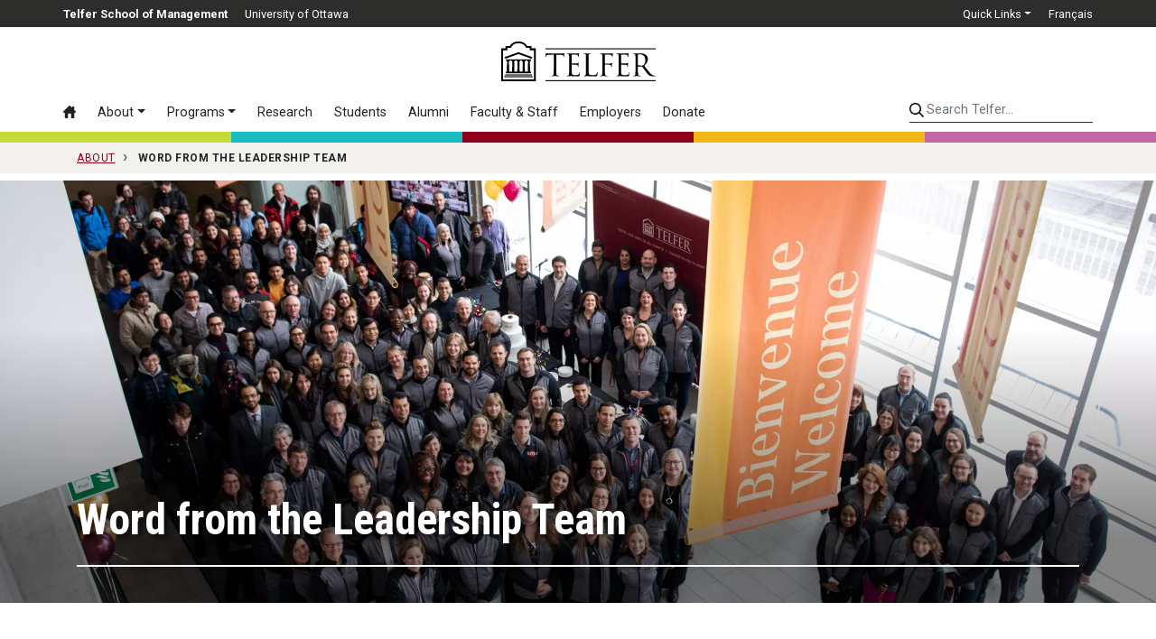

--- FILE ---
content_type: text/html; charset=utf-8
request_url: https://telfer.uottawa.ca/en/about/word-from-the-leadership-team/
body_size: 10657
content:
<!DOCTYPE html>
<html lang="en-ca" dir="ltr">
	<head>
		<meta name="viewport" content="width=device-width, initial-scale=1, shrink-to-fit=no">
		<meta http-equiv="X-UA-Compatible" content="IE=edge" />
		<meta name="facebook-domain-verification" content="s8rg3iqfjmngd9hf6tiu01vioilqlz" />
		<!-- Google Tag Manager -->
		<script>(function(w,d,s,l,i){w[l]=w[l]||[];w[l].push({'gtm.start':
		new Date().getTime(),event:'gtm.js'});var f=d.getElementsByTagName(s)[0],
		j=d.createElement(s),dl=l!='dataLayer'?'&l='+l:'';j.async=true;j.src=
		'https://www.googletagmanager.com/gtm.js?id='+i+dl;f.parentNode.insertBefore(j,f);
		})(window,document,'script','dataLayer','GTM-WB44F6B');</script>
		<!-- End Google Tag Manager -->
		<link rel="icon" href="/templates/telfer2017/favicon.svg" sizes="any" type="image/svg+xml" />
		<meta charset="utf-8">
	<meta name="twitter:card" content="summary_large_image">
	<meta name="twitter:site" content="@Telfer_uOttawa">
	<meta name="twitter:title" content="Word from the Leadership Team">
	<meta name="twitter:description" content="See the Telfer leadership team's vision for aligning teaching, research, and policy with Canada's potential, emphasizing better business practices.">
	<meta name="twitter:image" content="https://telfer.uottawa.ca/assets/images/2024/_cache/1920x960/2019_Telfer_50_9.jpg">
	<meta name="og:title" content="Word from the Leadership Team">
	<meta name="og:image" content="https://telfer.uottawa.ca/assets/images/2024/_cache/1920x960/2019_Telfer_50_9.jpg">
	<meta name="og:description" content="See the Telfer leadership team's vision for aligning teaching, research, and policy with Canada's potential, emphasizing better business practices.">
	<meta name="og:url" content="https://telfer.uottawa.ca/en/about/word-from-the-leadership-team/">
	<meta property="og:title" content="Word from the Leadership Team">
	<meta property="og:image" content="https://telfer.uottawa.ca/assets/images/2024/_cache/1920x960/2019_Telfer_50_9.jpg">
	<meta property="og:description" content="See the Telfer leadership team's vision for aligning teaching, research, and policy with Canada's potential, emphasizing better business practices.">
	<meta property="og:url" content="https://telfer.uottawa.ca/en/about/word-from-the-leadership-team/">
	<meta name="description" content="See the Telfer leadership team's vision for aligning teaching, research, and policy with Canada's potential, emphasizing better business practices.">
	<title>Word from the Leadership Team - Telfer School of Management</title>
	<link href="https://telfer.uottawa.ca/en/about/word-from-the-leadership-team/" rel="alternate" hreflang="en-CA">
	<link href="https://telfer.uottawa.ca/fr/a-propos/mot-de-lequipe-de-direction/" rel="alternate" hreflang="fr-CA">
<link href="/templates/telfer2017/css/critical3.css" rel="stylesheet">
	<link href="/templates/telfer2017/css/node-bootstrap-4.5.0-2023/dist/css/bootstrap.min.css?1732127240" rel="stylesheet">
	<style>.grecaptcha-badge { visibility: hidden; }</style>
	<style>@import url(https://fonts.googleapis.com/css2?family=Roboto+Slab:wght@400&display=swap);p.quote{font-family:"Roboto Slab";line-height:1.5}#body{padding-bottom:0}.page2021 h1.section-title{font-size:1.5rem;display:inline-block;border-bottom-width:2px;border-bottom-style:solid;padding-bottom:.75rem;margin-bottom:1rem}@media (min-width:768px){.page2021 h1.section-title{font-size:3rem;display:inline-block;border-bottom-width:2px;border-bottom-style:solid;padding-bottom:1.5rem;margin-bottom:2.5rem}}#headerimg{padding-bottom:0}#headerimg .container{position:absolute;left:0;bottom:0}@media (min-width:992px){#headerimg .container{left:calc((100vw - 960px) / 2)}}@media (min-width:1200px){#headerimg .container{left:calc((100vw - 1140px) / 2)}}@media (min-width:1400px){#headerimg .container{left:calc((100vw - 1180px) / 2)}}#headerimg img{width:100%;max-height:65vh;object-fit:cover}#headerimg h1{color:#fff;text-shadow:4px 4px 5px rgb(0 0 0 / 50%);border-color:#fff}#headerimg .gradient{position:absolute;width:100%;top:0;height:100%;background:linear-gradient(0deg,rgb(0 0 0 / .47942927170868344) 15%,#fff0 65%)}.colour-main .page2021 h2.section-title{font-size:3rem}</style>
<script type="application/json" class="joomla-script-options new">{"system.paths":{"root":"","rootFull":"https://telfer.uottawa.ca/","base":"","baseFull":"https://telfer.uottawa.ca/"},"csrf.token":"4e6579dbdf937bb4512ef942334600ee"}</script>
	<script src="/media/system/js/core.min.js?2cb912"></script>
	<script src="https://ajax.googleapis.com/ajax/libs/jquery/3.6.0/jquery.min.js?dcf128" defer></script>
	<script src="https://cdn.jsdelivr.net/npm/popper.js@1.16.0/dist/umd/popper.min.js?dcf128" defer></script>
	<script src="https://stackpath.bootstrapcdn.com/bootstrap/4.5.0/js/bootstrap.min.js?dcf128" defer></script>
	<script src="https://www.google.com/recaptcha/api.js?render=6Lc6ZnwpAAAAACq1SG-zD9MgABGXdAH-aXcnjQAE" defer></script>
	<script src="https://cdn.jsdelivr.net/npm/js-cookie@rc/dist/js.cookie.min.js?dcf128" defer></script>
	<script src="/assets/cache/js/d746a477c54ea9acc3bca306ab8e66b0-1732127240.js?dcf128" defer></script>
	<script type="application/ld+json">{"@context":"https://schema.org","@graph":[{"@type":"Organization","@id":"https://telfer.uottawa.ca/#/schema/Organization/base","name":"Telfer School of Management","url":"https://telfer.uottawa.ca/"},{"@type":"WebSite","@id":"https://telfer.uottawa.ca/#/schema/WebSite/base","url":"https://telfer.uottawa.ca/","name":"Telfer School of Management","publisher":{"@id":"https://telfer.uottawa.ca/#/schema/Organization/base"}},{"@type":"WebPage","@id":"https://telfer.uottawa.ca/#/schema/WebPage/base","url":"https://telfer.uottawa.ca/en/about/word-from-the-leadership-team/","name":"Word from the Leadership Team - Telfer School of Management","description":"See the Telfer leadership team's vision for aligning teaching, research, and policy with Canada's potential, emphasizing better business practices.","isPartOf":{"@id":"https://telfer.uottawa.ca/#/schema/WebSite/base"},"about":{"@id":"https://telfer.uottawa.ca/#/schema/Organization/base"},"inLanguage":"en-CA","breadcrumb":{"@id":"https://telfer.uottawa.ca/#/schema/BreadcrumbList/17"}},{"@type":"Article","@id":"https://telfer.uottawa.ca/#/schema/com_content/article/8958","name":"Word from the Leadership Team","headline":"Word from the Leadership Team","inLanguage":"en-CA","isPartOf":{"@id":"https://telfer.uottawa.ca/#/schema/WebPage/base"}}]}</script>
	<link href="https://telfer.uottawa.ca/en/about/word-from-the-leadership-team/" rel="alternate" hreflang="x-default">
	<link href="https://telfer.uottawa.ca/en/about/word-from-the-leadership-team/" rel="canonical" />

		<script>
			var DOMTokenListSupports = function(tokenList, token) {
			  if (!tokenList || !tokenList.supports) {
				return;
			  }
			  try {
				return tokenList.supports(token);
			  } catch (e) {
				if (e instanceof TypeError) {
				  //console.log("The DOMTokenList doesn't have a supported tokens list");
				} else {
				 //console.error("That shouldn't have happened");
				}
			  }
			};

			var linkSupportsPreload = DOMTokenListSupports(document.createElement("link").relList, "preload");
			if (!linkSupportsPreload) {
				function insertAfter(el, referenceNode) {
					referenceNode.parentNode.insertBefore(el, referenceNode.nextSibling);
				}
								
				// Dynamically load the things that relied on preload.
				let links = document.querySelectorAll('link[rel="preload"]');
				
				for(var i = 0; i < links.length; i++) {
					let newEl = document.createElement('link');
					newEl.href = links[i].href;
					newEl.rel = 'stylesheet';
					//links[i].rel = 'stylesheet';
					//links[i].setAttribute('rel', 'stylesheet');
					
					insertAfter(newEl, links[i]);
				}
				
			}
		</script>

	</head>
	
		<body class="colour-main lang-en site-about url-en--about--word-from-the-leadership-team d-flex flex-column">
	
		<!-- Google Tag Manager (noscript) -->
		<noscript><iframe src="https://www.googletagmanager.com/ns.html?id=GTM-WB44F6B"
		height="0" width="0" style="display:none;visibility:hidden"></iframe></noscript>
		<!-- End Google Tag Manager (noscript) -->
		<a class="sr-only sr-only-focusable" href="#body">Skip to main content</a>

		<header id="header2020">
					
			<div class="topbar2020">
				<div class="container-lg px-0">
				
				
					<ul class="nav float-left" id="telfer-uo">
						<li class="nav-item d-none d-lg-block">
							<a href="https://telfer.uottawa.ca/en/" class="nav-link"><strong>Telfer School of Management</strong></a>
						</li>
						<li class="nav-item">
							<a href="https://www.uOttawa.ca/en" class="nav-link">University of Ottawa</a>
						</li>
					</ul>
					
					<ul class="nav justify-content-end" id="top-nav">
						
	<li class="nav-item dropdown">
		<a href="#" class="nav-link dropdown-toggle" data-toggle="dropdown" role="button" aria-haspopup="true" aria-expanded="false">Quick Links</a>
	
		<div class="dropdown-menu dropdown-menu-right">
			<a href="/en/directory/" class="dropdown-item hide-footer">Directory</a><a href="/en/careercentre/" class="dropdown-item">Career Centre</a><a href="https://telfer.uottawa.ca/en/telfer-knowledge-hub/" class="dropdown-item">Telfer Knowledge Hub</a><a href="/en/research/" class="dropdown-item">Research Office</a><a href="/en/events/" class="dropdown-item">Upcoming Events</a><a href="/en/our-community/" class="dropdown-item">Our Community</a><a href="https://sites.telfer.uottawa.ca/itsupport" class="dropdown-item">IT Support</a><a href="/en/management-library/" class="dropdown-item">Management Library</a><a href="/en/financial-research-and-learning-lab/" class="dropdown-item">Financial Research and Learning Lab</a><a href="https://www.bkstr.com/ottawastore/search/keyword/Telfer" class="dropdown-item">Telfer Store</a><a href="https://uozone2.uottawa.ca/?language=en" class="dropdown-item">uoZone</a><a href="http://maps.uottawa.ca/" class="dropdown-item hide-footer">Campus Maps</a><a href="https://telfer.uottawa.ca/en/brand/" class="dropdown-item">The Telfer Brand</a><a href="/en/contact/" class="dropdown-item">Contact us</a>		</div>
	</li>



									<li class="nav-item" dir="ltr">
			<a class="nav-link" href="/fr/a-propos/mot-de-lequipe-de-direction/">
							Français						</a>
			</li>
				



					</ul>
					
					
				</div>
			</div>
			
			<div class="container-lg px-0 position-relative">
				
				<input class="mobile-menu-toggle" type="checkbox" />
				<div class="hamburger-menu-icon">
					<div></div>
				</div>
				
				<input class="mobile-search-toggle" type="checkbox" />
				<button class="mobile-search-icon btn">
					<div class="sr-only">Search</div>
				</button>
			
				<div class="row no-gutters logo-menu-search">
					<div class="col-12 logo-col d-flex align-items-center">
						<div class="logo2020">
							<a href="/en/" aria-label="Telfer School of Management Home">
								<svg aria-hidden="true" class="w-100" role="logo">
									<use xlink:href="/templates/telfer2017/img/telfer-logo.svg#telfer"></use>
								</svg>
							</a>
							
													</div>
						
					</div>
					
					<div class="col-12 d-flex flex-column flex-lg-row">
						<div class="navbar menu2020 w-100 w-lg-auto order-2 order-lg-1">
							<ul class="nav flex-column flex-lg-row menu">
<li class="nav-item item-102 alias-home-en-ca default"><a href="/en/" class="nav-link" aria-label="Home"><svg class="icon"><use xlink:href="/templates/telfer2017/img/icons.svg#icon-home3"></use></svg> <span class="d-lg-none">Home</span></a><li class="nav-item item-2343 alias-about active deeper parent dropdown"><a href="#" class="nav-link dropdown-toggle" data-toggle="dropdown" role="button" aria-haspopup="true" aria-expanded="false">About</a><div class="dropdown-menu"><a href="/en/about/" class="dropdown-item highlight">Overview &rsaquo;</a><!-- start-row --><div class="row no-gutters"><div class="col-lg-auto"><!-- start-col -->		<span class="separator nav-link dropdown-section-title dropdown-item">About Telfer</span>
	<a href="/en/about/word-from-the-leadership-team/" class="dropdown-item active">Word from the Leadership Team</a><a href="/en/about/vision-mission-and-values/" class="dropdown-item">Vision, Mission and Values</a><a href="/en/better-canada/" class="dropdown-item">Our pillars for a Better Canada</a><a href="/en/about/strategic-plan-2022-2025/" class="dropdown-item">Strategic Plan  2022-2025 </a><a href="/en/about/equity-diversity-and-inclusion-at-telfer/" class="dropdown-item">Equity, Diversity and Inclusion at Telfer</a><a href="/en/about/our-history/" class="dropdown-item">Our History</a><a href="/en/about/about-ian-telfer/" class="dropdown-item">About Ian Telfer</a><a href="/en/our-community/" class="dropdown-item">Our Community</a><a href="/en/deans-annual-review-2022-2023/" class="dropdown-item">Dean's Annual Review 2022-2023</a><a href="/en/about/our-partnerships/" class="dropdown-item">Our Partnerships</a><a href="/en/about/governance/" class="dropdown-item">Governance</a><a href="/en/about/accreditations-and-rankings/" class="dropdown-item">Accreditations and Rankings</a>		<span class="separator nav-link dropdown-section-title dropdown-item">Our Facilities</span>
	<a href="/en/about/the-desmarais-building/" class="dropdown-item">The Desmarais Building</a><a href="/en/about/the-centre-for-executive-leadership/" class="dropdown-item">The Centre for Executive Leadership</a><a href="https://telfer.uottawa.ca/en/telfer-kanata-north/" class="dropdown-item">Telfer Kanata North</a></div><!-- end-col --><div class="col-lg-auto"><!-- start-col -->		<span class="separator nav-link dropdown-section-title dropdown-item">Leadership</span>
	<a href="https://telfer.uottawa.ca/en/strategic-leadership-cabinet/" class="dropdown-item">Strategic Leadership Cabinet</a><a href="/en/health-programs-advisory-board/" class="dropdown-item">Health Programs Advisory Board</a><a href="/en/about/executives-in-residence/" class="dropdown-item">Executives in Residence</a>		<span class="separator nav-link dropdown-section-title dropdown-item">News and Events</span>
	<a href="https://telfer.uottawa.ca/en/telfer-knowledge-hub/" class="dropdown-item">Telfer Knowledge Hub</a><a href="https://telfer.uottawa.ca/en/events/#upcoming/" class="dropdown-item">Calendar of Events</a>		<span class="separator nav-link dropdown-item dropdown-section-title">Contact</span>
	<a href="https://telfer.uottawa.ca/en/contact/" class="dropdown-item">Contact us</a><a href="https://telfer.uottawa.ca/en/directory/" class="dropdown-item">Directory</a></div><!-- end-col --></div><!-- end-row --></div></li><li class="nav-item item-117 alias-programs deeper parent dropdown"><a href="#" class="nav-link dropdown-toggle" data-toggle="dropdown" role="button" aria-haspopup="true" aria-expanded="false">Programs</a><div class="dropdown-menu"><a href="/en/programs/" class="dropdown-item highlight">Programs Overview &rsaquo;</a><!-- start-row --><div class="row no-gutters"><div class="col-lg-auto"><!-- start-col --><a href="/en/programs/#undergraduate" class="dropdown-item dropdown-section-title">Undergraduate &rsaquo;</a><a href="/en/bcom/" class="dropdown-item">BCom — Bachelor of Commerce</a><a href="/en/bcom/your-program-of-study/dual-fast-track-degree/" class="dropdown-item">BCom + MSc MGT (with Research Project)</a><a href="https://telfer.uottawa.ca/en/microprograms/" class="dropdown-item">Undergraduate Microprograms</a><a href="/en/undergraduate-certificates/" class="dropdown-item">Undergraduate Certificates</a><a href="https://telfer.uottawa.ca/en/summer-academies/" class="dropdown-item">Summer Academies</a><a href="/en/programs/#graduate" class="dropdown-item dropdown-section-title">Graduate &rsaquo;</a><a href="/en/mba/" class="dropdown-item">MBA — Master of Business Administration</a><a href="https://telfer.uottawa.ca/en/online-microprogram-in-integrated-accounting-and-financial-management" class="dropdown-item">Microprogram in Integrated Accounting and Financial Management</a><a href="/en/mha/" class="dropdown-item">MHA — Master of Health Administration</a><a href="/en/mscmgt/" class="dropdown-item">MSc MGT — Master of Science in Management</a><a href="/en/phd/" class="dropdown-item">PhD — Doctorate in Management</a><a href="/en/programs/#diplomas" class="dropdown-item dropdown-section-title">Graduate Diplomas &rsaquo;</a><a href="/en/graduate-diploma-in-chartered-professional-accountancy/" class="dropdown-item">CPA — Graduate Diploma in Chartered Professional Accountancy</a><a href="https://telfer.uottawa.ca/en/mba/the-program/graduate-diploma-in-leadership-and-management/" class="dropdown-item">Graduate Diploma in Leadership and Management</a></div><!-- end-col --><div class="col-lg-auto"><!-- start-col --><a href="/en/programs/#executive" class="dropdown-item dropdown-section-title">Executive &rsaquo;</a><a href="/en/emba/" class="dropdown-item">EMBA — Executive Master of Business Administration</a><a href="https://telfer.uottawa.ca/en/emha/" class="dropdown-item">EMHA — Executive Master of Health Administration</a><a href="/en/executiveprograms/" class="dropdown-item">Executive Programs</a><a href="/en/programs/#interdisciplinary" class="dropdown-item dropdown-section-title">Interdisciplinary &rsaquo;</a><a href="/en/programs/#dti" class="dropdown-item">Digital Transformation and Innovation</a><a href="/en/programs/#em" class="dropdown-item">Engineering Management</a><a href="/en/programs/#law" class="dropdown-item">Law</a><a href="/en/programs/#ph" class="dropdown-item">Population Health</a><a href="/en/programs/#sse" class="dropdown-item">Systems Science and Engineering</a></div><!-- end-col --></div><!-- end-row --></div></li><li class="nav-item item-119 alias-research1"><a href="/en/research/" class="nav-link">Research</a><li class="nav-item item-120 alias-information-for d-lg-none nav-divider">		<span class="separator nav-link ">Information For:</span>
	<li class="nav-item item-121 alias-students deeper parent"><a href="/en/students/" class="nav-link">Students</a><li class="nav-item item-196 alias-telfer-united-alumni-community"><a href="/en/telfer-united-alumni-community/" class="nav-link">Alumni</a><li class="nav-item item-158 alias-faculty-staff-alias"><a href="/en/faculty-staff/" class="nav-link">Faculty &amp; Staff</a><li class="nav-item item-160 alias-employers-alias"><a href="/en/employers/" class="nav-link">Employers</a><li class="nav-item item-1452 alias-alumni-donate-alias-4"><a href="/en/donate/" class="nav-link">Donate</a></ul>
<ul class="nav flex-column flex-lg-row menu d-lg-none">
		<li class="nav-item nav-divider"><span class="separator nav-link ">Quick Links</span></li>
	<li class="nav-item item-125 alias-directory-alias"><a href="/en/directory/" class="nav-link hide-footer">Directory</a><li class="nav-item item-194 alias-career-centre"><a href="/en/careercentre/" class="nav-link">Career Centre</a><li class="nav-item item-1951 alias-telfer-knowledge-hub-uberflip"><a href="https://telfer.uottawa.ca/en/telfer-knowledge-hub/" class="nav-link">Telfer Knowledge Hub</a><li class="nav-item item-195 alias-research-office"><a href="/en/research/" class="nav-link">Research Office</a><li class="nav-item item-193 alias-upcoming-events"><a href="/en/events/" class="nav-link">Upcoming Events</a><li class="nav-item item-1682 alias-telfer-nation-alias"><a href="/en/our-community/" class="nav-link">Our Community</a><li class="nav-item item-187 alias-it-support"><a href="https://sites.telfer.uottawa.ca/itsupport" class="nav-link">IT Support</a><li class="nav-item item-189 alias-management-library-alias"><a href="/en/management-library/" class="nav-link">Management Library</a><li class="nav-item item-190 alias-financial-research-and-learning-lab-alias"><a href="/en/financial-research-and-learning-lab/" class="nav-link">Financial Research and Learning Lab</a><li class="nav-item item-188 alias-the-telfer-store-alias"><a href="https://www.bkstr.com/ottawastore/search/keyword/Telfer" class="nav-link">Telfer Store</a><li class="nav-item item-124 alias-uozone"><a href="https://uozone2.uottawa.ca/?language=en" class="nav-link">uoZone</a><li class="nav-item item-191 alias-campus-maps"><a href="http://maps.uottawa.ca/" class="nav-link hide-footer">Campus Maps</a><li class="nav-item item-2204 alias-the-telfer-brand"><a href="https://telfer.uottawa.ca/en/brand/" class="nav-link">The Telfer Brand</a><li class="nav-item item-2152 alias-contact-us"><a href="/en/contact/" class="nav-link">Contact us</a></ul>

						</div>
						
						<div class="search2020 ml-lg-auto order-1 order-lg-2">
														<form class="form-inline w-100" method="get" action="/en/search">
								<input type="hidden" name="l" value="en" />
								
								<label for="telfer-search-input" class="sr-only">Search Telfer...</label>
								<input id="telfer-search-input" type="search" name="q" class="form-control" placeholder="Search Telfer..." aria-label="Search Telfer...">
								
							</form>
						</div>
					</div>
				</div>
			</div>
	
			<div class="container-fluid">
				<div class="row colourbar">
					<div class="col bg-greener">
						&nbsp;
					</div>

					<div class="col bg-healthier">
						&nbsp;
					</div>
					
					<div class="col bg-main">
						&nbsp;
					</div>

					<div class="col bg-happier">
						&nbsp;
					</div>

					<div class="col bg-wealthier">
						&nbsp;
					</div>
				</div>
			</div>
		
		</header>
	
		
		<div id="body">
			
<div id="breadcrumb-container">
			<div class="container">
				<nav class="breadcrumb" itemscope itemtype="https://schema.org/BreadcrumbList">
	
				
									<span class="breadcrumb-item" itemprop="itemListElement" itemscope itemtype="https://schema.org/ListItem">
						<a itemscope itemtype="http://schema.org/Thing" itemprop="item" href="/en/about/" itemid="/en/about/">
							<span itemprop="name">About</span>
						</a>
						<meta itemprop="position" content="1" />
					</span>
				

					
				<span class="breadcrumb-item active text-nowrap" itemprop="itemListElement" itemscope itemtype="https://schema.org/ListItem">
					<span itemscope itemtype="http://schema.org/Thing" itemprop="item" itemid="/en/about/word-from-the-leadership-team/">
						<span itemprop="name">Word from the Leadership Team</span>
					</span>
					<meta itemprop="position" content="2" />
				</span>
		</nav>
	</div>
</div>

			
									<main>
							<div class="page2021 com-content-article item-page" itemscope itemtype="https://schema.org/Article">
    <meta itemprop="inLanguage" content="en-CA">
    
    
        
        
    
    
        
                                    <div itemprop="articleBody" class="com-content-article__body">
        <section id="headerimg">
<div class="position-relative">
	<picture>
							<source srcset="/assets/cache/webp/d0/51/d0516855ca6fc6e943b7570973cf2bcb.webp" type="image/webp">
							<source srcset="/assets/images/2024/2019_Telfer_50_9.jpg" type="image/jpeg">
							<img loading="lazy" class="mw-100" alt="The Desmarais Building, Telfer School of Management’s main location on the University of Ottawa’s Campus" src="/assets/images/2024/2019_Telfer_50_9.jpg" />
						</picture>
	<div class="gradient">
		<div class="container">
			<h1 class="section-title">Word from the Leadership Team</h1>
		</div>
	</div>
</div>
</section>

<section>
<div class="container">
	<p>
		At Telfer, everything we do from teaching, to research, to policy advice is firmly aligned with helping Canada reach its potential. We believe that better business practice means a better Canada, and that a better Canada means a better world.
	</p>

	<p>
		We’ve spent the last 50 years developing the knowledge needed to tackle Canada’s most pressing questions.
	</p>

	<ul>
		<li>Is our economy missing the opportunity to be a world leader in sustainability and corporate social responsibility?</li>
		<li>Is our healthcare system working as well as it needs to?</li>
		<li>How can we ensure that our people are happier tomorrow than they are today?</li>
		<li>How do we help our entrepreneurs create innovative solutions and enduring legacies?</li>
	</ul>

	<p>
		We’re focusing our well-earned expertise on the achievement of our vision – a greener, healthier, happier, and wealthier country for all. We exist to manifest the change we wish to see in our country, and in the world.
	</p>

	<ul>
		<li>It starts with our students, who experience a three-prong education that takes place in the classroom, the community, and in the world of practice. By developing the minds and expertise of future leaders and innovators, Telfer influences and informs the management decisions that lead to the right policy choices.</li>
		<li>It drives our faculty to undertake leading and impactful research that uncovers the insights which are translated into unique experiential education.</li>
		<li>Finally, it engages us to share our unique perspective with policymakers and influencers who solicit our input in support of better-informed management and policy decisions.</li>
	</ul>

	<p>
		As an organization, we are here for anyone passionate about using their knowledge and ability to make a positive difference in the world.
	</p>

	<div class="row">
		<div class="col-md-3">
			<p>
				<picture class="w-100">
							<source srcset="/assets/cache/webp/38/61/38616e30be4d936188782687de4c3343.webp" type="image/webp">
							<source srcset="/assets/images/2020/home2020/For-Students.jpg" type="image/jpeg">
							<img loading="lazy" alt="students" class="w-100" src="/assets/images/2020/home2020/For-Students.jpg" />
						</picture>
			</p>

			<p>
				For <strong>students</strong> who seek to learn how to apply sound business thinking to make real change – we’re here for you.&nbsp;
			</p>
		</div>

		<div class="col-md-3">
			<p>
				<picture class="w-100">
							<source srcset="/assets/cache/webp/e9/33/e9338416c559323b8aa55132ced34e48.webp" type="image/webp">
							<source srcset="/assets/images/2020/home2020/For-Professors3.jpg" type="image/jpeg">
							<img loading="lazy" alt="professors" class="w-100" src="/assets/images/2020/home2020/For-Professors3.jpg" />
						</picture>
			</p>

			<p>
				For <strong>educators </strong>who wish to use their expertise to mentor and cultivate a new generation of leaders primed to make a new kind of difference – we’re here for you.
			</p>
		</div>

		<div class="col-md-3">
			<p>
				<picture class="w-100">
							<source srcset="/assets/cache/webp/bd/76/bd7637b71865c478a049bb16126b0616.webp" type="image/webp">
							<source srcset="/assets/images/2020/home2020/2019_Telfer_NCR_--17-.jpg" type="image/jpeg">
							<img loading="lazy" alt="researchers" class="w-100" src="/assets/images/2020/home2020/2019_Telfer_NCR_--17-.jpg" />
						</picture>
			</p>

			<p>
				For <strong>researchers </strong>who want to see their work make real impacts in the world - we’re here for you.
			</p>
		</div>

		<div class="col-md-3">
			<p>
				<picture class="w-100">
							<source srcset="/assets/cache/webp/7f/e6/7fe68eb652680cabf0d6140522b340ff.webp" type="image/webp">
							<source srcset="/assets/images/2020/home2020/For-Decision-Makers.jpg" type="image/jpeg">
							<img loading="lazy" alt="decision makers" class="w-100" src="/assets/images/2020/home2020/For-Decision-Makers.jpg" />
						</picture>
			</p>

			<p>
				For <strong>decision makers</strong> in government, healthcare, NGOs, and business who are looking for the best advice on which to inform sound policy and practices – we’re here for you.
			</p>
		</div>
	</div>

	<p class="quote text-center h2 mx-6 mb-5">
		Whoever you are, and wherever you come from – if you’re here for a better Canada, we’re here for you.
	</p>

	<div class="row">
		<div class="col-md-4 text-center d-flex flex-column mb-5">
			<div class="d-flex flex-grow-1 align-items-center mx-auto mw-75 flex-column">
				<div class="mb-0">
					<picture>
							<source srcset="/assets/cache/webp/30/35/30350ae69aa88e27a7819102957f6601.webp" type="image/webp">
							<source srcset="/assets/images/2020/home2020/sbrutus.png" type="image/png">
							<img loading="lazy" class="mw-100" alt="Stephane Brutus" src="/assets/images/2020/home2020/sbrutus.png" />
						</picture>
				</div>
			</div>

			<div class="mt-auto">
				<hr class="border-primary" />
				<div class="font-weight-bold">
					Stéphane Brutus
				</div>

				<div>
					Dean
				</div>
			</div>
		</div>

		<div class="col-md-4 text-center d-flex flex-column mb-5">
			<div class="d-flex flex-grow-1 align-items-center mx-auto mw-75 flex-column">
				<div class="mb-0">
					<picture>
							<source srcset="/assets/cache/webp/85/40/8540f365e20d5c564e316926e753265b.webp" type="image/webp">
							<source srcset="/assets/images/2023/SilviaB_Signature_v2_cropped.jpg" type="image/jpeg">
							<img loading="lazy" class="mw-100" alt="Shantanu" src="/assets/images/2023/SilviaB_Signature_v2_cropped.jpg" />
						</picture>
				</div>
			</div>

			<div class="mt-auto">
				<hr class="border-primary" />
				<div class="font-weight-bold">
					Silvia Bonaccio
				</div>

				<div>
					Vice-Dean (Research)
				</div>
			</div>
		</div>

		<div class="col-md-4 text-center d-flex flex-column mb-5">
			<div class="d-flex flex-grow-1 align-items-center mx-auto mw-75 flex-column">
				<div class="mb-0">
					<picture>
							<source srcset="/assets/cache/webp/50/38/5038aa87ea299d27c1b8f35a640e1278.webp" type="image/webp">
							<source srcset="/assets/images/2024/darlene.png" type="image/png">
							<img loading="lazy" class="mw-100" alt="darlene" height="75" src="/assets/images/2024/darlene.png" width="200" />
						</picture>
				</div>
			</div>

			<div class="mt-auto">
				<hr class="border-primary" />
				<div class="font-weight-bold">
					Darlene Himick
				</div>

				<div>
					Vice-Dean, Faculty Affairs
				</div>
			</div>
		</div>

		<div class="col-md-4 text-center d-flex flex-column mb-5">
			<div class="d-flex flex-grow-1 align-items-center mx-auto mw-75 flex-column">
				<div class="mb-0">
					<picture>
							<source srcset="/assets/cache/webp/b8/19/b819cb589ca582c53d223872d8e6c0ed.webp" type="image/webp">
							<source srcset="/assets/images/2020/home2020/greg.png" type="image/png">
							<img loading="lazy" class="mw-100" alt="Greg" src="/assets/images/2020/home2020/greg.png" />
						</picture>
				</div>
			</div>

			<div class="mt-auto">
				<hr class="border-primary" />
				<div class="font-weight-bold">
					Greg Richards
				</div>

				<div>
					Vice-Dean (Graduate Programs)
				</div>
			</div>
		</div>

		<div class="col-md-4 text-center d-flex flex-column mb-5">
			<div class="d-flex flex-grow-1 align-items-center mx-auto mw-75 flex-column">
				<div class="mb-0">
					<br />
					&nbsp;
				</div>
			</div>

			<div class="mt-auto">
				<hr class="border-primary" />
				<div class="font-weight-bold">
					Matt Archibald
				</div>

				<div>
					Vice-Dean (Undergraduate programs)
				</div>
			</div>
		</div>

		<div class="col-md-4 text-center d-flex flex-column mb-5">
			<div class="d-flex flex-grow-1 align-items-center mx-auto mw-75 flex-column">
				<div class="mb-0">
					<br />
					<picture>
							<source srcset="/assets/cache/webp/02/64/0264b11980532c83aeda02c9f0585def.webp" type="image/webp">
							<source srcset="/assets/images/2022/dpt.png" type="image/png">
							<img loading="lazy" class="mw-100" alt="DPT" height="60" src="/assets/images/2022/dpt.png" width="200" />
						</picture>
				</div>
			</div>

			<div class="mt-auto">
				<hr class="border-primary" />
				<div class="font-weight-bold">
					Philippe Thierry Douamba
				</div>

				<div>
					Chief Administrative Officer
				</div>
			</div>
		</div>
	</div>
</div>
</section>
     </div>

        
                                        </div>
						</main>
								
		</div>
		
		<div role="contentinfo">
			<div id="footer2020">
				<div class="container">
					
<div id="mod-custom301" class="mod-custom custom">
    <div class="row">
	<div class="col-md-3 footer-left-col">
		<div class="footer-logo-container">
			<div class="footer-logo">
				<svg aria-hidden="true" role="logo"> <use xlink:href="/templates/telfer2017/img/telfer-better-canada-en.svg#telfer"></use></svg>
			</div>
		</div>

		<div class="media d-flex align-items-center border-bottom-0 mb-4 pb-0">
			<div class="mr-3">
				<svg aria-hidden="true" class="icon" role="icon"><use xlink:href="/templates/telfer2017/img/icons.svg?20201009#chat"></use></svg>
			</div>

			<div class="media-body">
				<a href="/en/contact/">Contact us</a><br />
				<a href="/en/contact/#media">Media inquiries</a>
			</div>
		</div>

		<div class="media d-flex align-items-center footer-address">
			<div class="mr-3">
				<svg aria-hidden="true" class="icon" role="icon"><use xlink:href="/templates/telfer2017/img/icons.svg?20201009#map"></use></svg>
			</div>

			<div class="media-body">
				<address>
					<a href="/en/contact/#directions">55 Laurier Avenue East<br />
					Ottawa, Ontario K1N 6N5<br />
					Canada</a>
				</address>
			</div>
		</div>
	</div>

	<div class="col-md-9">
		<div class="footer-right-col">
			<div class="row mb-0 mb-md-5 mt-2">
				<div class="col-md-3">
					<ul class="list-unstyled">
						<li><a href="https://telfer.uottawa.ca/en/better-canada/">Our Pillars</a></li>
						<!-- li><a href="#">Resource Hub</a></li -->
						<li><a href="/en/directory/">Directory</a></li>
					</ul>
				</div>

				<div class="col-md-3">
					<ul class="list-unstyled">
						<li><a href="/en/careercentre/">Career Centre</a></li>
						<li><a href="https://telfer.uottawa.ca/en/brand/">The Telfer Brand</a></li>
					</ul>
				</div>

				<div class="col-md-5">
					<ul class="list-unstyled">
						<li><a href="/en/management-library/">Management Library</a></li>
						<li><a href="/en/financial-research-and-learning-lab/">Financial Research and Learning Lab</a></li>
					</ul>
				</div>
			</div>

			<div class="row mb-4 mb-md-5">
				<div class="col-md-3">
					<ul class="list-unstyled">
						<li><a href="/telfer-knowledge-hub/news-and-announcements">Latest News</a></li>
						<li><a href="/en/events/">Upcoming Events</a></li>
					</ul>
				</div>

				<div class="col-md-3">
					<ul class="list-unstyled">
						<li><a href="https://uozone2.uottawa.ca/?language=en">uoZone</a></li>
						<li><a href="https://sites.telfer.uottawa.ca/itsupport">IT Support</a></li>
					</ul>
				</div>

				<div class="col-md-5">
					<ul class="list-unstyled">
						<li><a href="https://telfer.uottawa.ca/telfer-knowledge-hub">Telfer Knowledge Hub</a></li>
						<li><a href="https://telfer.uottawa.ca/en/our-community/">Our community</a></li>
					</ul>
				</div>
			</div>

			<div class="row">
				<div class="col-md-6 d-flex align-items-center">
					<p class="social-media mb-3 mb-md-0">
						<a alt="faceboook" href="http://www.facebook.com/Telfer.uOttawa"><svg aria-hidden="true" class="icon icon-facebook" role="icon"><use xlink:href="/templates/telfer2017/img/icons.svg?20201009#footer-facebook"></use></svg><span class="sr-only">Facebook</span></a><a href="https://www.instagram.com/telfer_uottawa/"><svg aria-hidden="true" class="icon icon-instagram" role="icon"><use xlink:href="/templates/telfer2017/img/icons.svg?20201009#footer-instagram"></use></svg><span class="sr-only">Instagram</span></a> <a href="http://www.twitter.com/Telfer_uOttawa"><svg aria-hidden="true" class="icon icon-twitter" role="icon"><use xlink:href="/templates/telfer2017/img/icons.svg?20230816#footer-twitterx"></use></svg><span class="sr-only">Twitter</span></a><a href="http://www.youtube.com/TelferSchool"><svg aria-hidden="true" class="icon icon-youtube" role="icon"><use xlink:href="/templates/telfer2017/img/icons.svg?20201009#footer-youtube"></use></svg><span class="sr-only">YouTube</span></a> <a href="http://www.linkedin.com/edu/school?id=42000&amp;trk=tyah&amp;trkInfo=tas%3Atelfer%2Cidx%3A4-1-8"><svg aria-hidden="true" class="icon icon-linkedin" role="icon"><use xlink:href="/templates/telfer2017/img/icons.svg?20201009#footer-linkedin"></use></svg><span class="sr-only">LinkedIn</span></a>
					</p>
				</div>

				<div class="col-md-6">
					<a class="ml-auto" href="/en/about/accreditations-and-rankings/"><img alt="Accreditations" class="img-fluid" height="63" loading="lazy" src="/templates/telfer2017/img/accreditations-w.png" width="373" /></a>
				</div>
			</div>
		</div>
	</div>
</div>
</div>

				</div>
			</div>
			
			<div id="footer2">
				<div class="container">
					<div class="row align-items-center">
						<div class="col-md-8">
							
<div id="mod-custom92" class="mod-custom custom">
    <p>
	© 2026 Telfer School of Management, University of Ottawa<br />
	<a href="https://www.uottawa.ca/about-us/leadership-governance/policies-regulations">Policies</a> &nbsp;|&nbsp; <a href="http://www.uottawa.ca/en/emergency">Emergency Info</a>
</p>
</div>

						</div>
						<div class="col-md-4 text-right">
							<a id="uo-logo" href="http://www.uottawa.ca/" aria-label="University of Ottawa"><img width="250" height="67" loading="lazy" src="/templates/telfer2017/img/uo.png" alt="University of Ottawa"/></a>
						</div>
					</div>
				</div>
				
			</div>
		</div>

		
		<div id="emergency-banner">
			
			
			<div id="emergency-banner-collapsed" class="text-white d-none">
				<div class="d-flex align-items-center">
					<div>
						<img class="m-2" width="23" height="20" src="[data-uri]" alt="alert icon"/>
					</div>
					<div>
						uoAlert
					</div>
					<div class="ml-auto">
						<div class="btn btn-secondary btn-sm mr-2 btn-expand" role="button" aria-label="Show"><svg class="icon" xmlns="http://www.w3.org/2000/svg" viewBox="0 0 320 512"><!--! Font Awesome Pro 6.4.0 by @fontawesome - https://fontawesome.com License - https://fontawesome.com/license (Commercial License) Copyright 2023 Fonticons, Inc. --><path d="M137.4 374.6c12.5 12.5 32.8 12.5 45.3 0l128-128c9.2-9.2 11.9-22.9 6.9-34.9s-16.6-19.8-29.6-19.8L32 192c-12.9 0-24.6 7.8-29.6 19.8s-2.2 25.7 6.9 34.9l128 128z"/></svg></div>
					</div>
				</div>
			</div>
			<div id="emergency-banner-expanded">
				<div class="btn btn-secondary btn-sm mr-2 mt-2 btn-collapse" id="emergency-btn-collapse" role="button" aria-label="Collapse"><svg class="icon" xmlns="http://www.w3.org/2000/svg" viewBox="0 0 320 512"><!--! Font Awesome Pro 6.4.0 by @fontawesome - https://fontawesome.com License - https://fontawesome.com/license (Commercial License) Copyright 2023 Fonticons, Inc. --><path d="M182.6 137.4c-12.5-12.5-32.8-12.5-45.3 0l-128 128c-9.2 9.2-11.9 22.9-6.9 34.9s16.6 19.8 29.6 19.8H288c12.9 0 24.6-7.8 29.6-19.8s2.2-25.7-6.9-34.9l-128-128z"/></svg></div>
				<script type="text/javascript" src="https://ue.uottawa.ca/darksite_banner_en.js" charset="utf-8"></script>
			</div>

		</div>
		<script type="text/javascript">
	
			window.addEventListener('DOMContentLoaded', (event) => {
				
				let quickHash = function(s) {
					/* Simple hash function. */
					var a = 1, c = 0, h, o;
					if (s) {
						a = 0;
						/*jshint plusplus:false bitwise:false*/
						for (h = s.length - 1; h >= 0; h--) {
							o = s.charCodeAt(h);
							a = (a<<6&268435455) + o + (o<<14);
							c = a & 266338304;
							a = c!==0?a^c>>21:a;
						}
					}
					return String(a);
				};
				
				let $expanded = $('#emergency-banner-expanded');
				let $collapsed = $('#emergency-banner-collapsed');
				
				let cookiename = 'auto_hide_emergency';
				
				let autoHide = false;
				
				let v = Cookies.get(cookiename);
				
				if(typeof(v) == 'undefined') {
					autoHide = false;
				} else {
					let h = quickHash($expanded.html());
					
					if(h == v) {
						autoHide = true;
					}
				}
				
				if(autoHide) {
					$expanded.addClass('d-none');
					$collapsed.removeClass('d-none');
				}
				
				$('.btn-collapse', '#emergency-banner').on({
					"click": function(e) {
						e.preventDefault();
						
						$expanded.addClass('d-none');
						$collapsed.removeClass('d-none');
						
						Cookies.set(cookiename, quickHash($expanded.html()));
					}
				});
				
				$('.btn-expand', '#emergency-banner').on({
					"click": function(e) {
						e.preventDefault();
						
						$expanded.removeClass('d-none');
						$collapsed.addClass('d-none');
						
						Cookies.remove(cookiename)
					}
				});

				
			});
			
		</script>
		
		
		

	</body>
</html>

--- FILE ---
content_type: text/html; charset=utf-8
request_url: https://www.google.com/recaptcha/api2/anchor?ar=1&k=6Lc6ZnwpAAAAACq1SG-zD9MgABGXdAH-aXcnjQAE&co=aHR0cHM6Ly90ZWxmZXIudW90dGF3YS5jYTo0NDM.&hl=en&v=PoyoqOPhxBO7pBk68S4YbpHZ&size=invisible&anchor-ms=20000&execute-ms=30000&cb=ypgki3qrc47y
body_size: 48552
content:
<!DOCTYPE HTML><html dir="ltr" lang="en"><head><meta http-equiv="Content-Type" content="text/html; charset=UTF-8">
<meta http-equiv="X-UA-Compatible" content="IE=edge">
<title>reCAPTCHA</title>
<style type="text/css">
/* cyrillic-ext */
@font-face {
  font-family: 'Roboto';
  font-style: normal;
  font-weight: 400;
  font-stretch: 100%;
  src: url(//fonts.gstatic.com/s/roboto/v48/KFO7CnqEu92Fr1ME7kSn66aGLdTylUAMa3GUBHMdazTgWw.woff2) format('woff2');
  unicode-range: U+0460-052F, U+1C80-1C8A, U+20B4, U+2DE0-2DFF, U+A640-A69F, U+FE2E-FE2F;
}
/* cyrillic */
@font-face {
  font-family: 'Roboto';
  font-style: normal;
  font-weight: 400;
  font-stretch: 100%;
  src: url(//fonts.gstatic.com/s/roboto/v48/KFO7CnqEu92Fr1ME7kSn66aGLdTylUAMa3iUBHMdazTgWw.woff2) format('woff2');
  unicode-range: U+0301, U+0400-045F, U+0490-0491, U+04B0-04B1, U+2116;
}
/* greek-ext */
@font-face {
  font-family: 'Roboto';
  font-style: normal;
  font-weight: 400;
  font-stretch: 100%;
  src: url(//fonts.gstatic.com/s/roboto/v48/KFO7CnqEu92Fr1ME7kSn66aGLdTylUAMa3CUBHMdazTgWw.woff2) format('woff2');
  unicode-range: U+1F00-1FFF;
}
/* greek */
@font-face {
  font-family: 'Roboto';
  font-style: normal;
  font-weight: 400;
  font-stretch: 100%;
  src: url(//fonts.gstatic.com/s/roboto/v48/KFO7CnqEu92Fr1ME7kSn66aGLdTylUAMa3-UBHMdazTgWw.woff2) format('woff2');
  unicode-range: U+0370-0377, U+037A-037F, U+0384-038A, U+038C, U+038E-03A1, U+03A3-03FF;
}
/* math */
@font-face {
  font-family: 'Roboto';
  font-style: normal;
  font-weight: 400;
  font-stretch: 100%;
  src: url(//fonts.gstatic.com/s/roboto/v48/KFO7CnqEu92Fr1ME7kSn66aGLdTylUAMawCUBHMdazTgWw.woff2) format('woff2');
  unicode-range: U+0302-0303, U+0305, U+0307-0308, U+0310, U+0312, U+0315, U+031A, U+0326-0327, U+032C, U+032F-0330, U+0332-0333, U+0338, U+033A, U+0346, U+034D, U+0391-03A1, U+03A3-03A9, U+03B1-03C9, U+03D1, U+03D5-03D6, U+03F0-03F1, U+03F4-03F5, U+2016-2017, U+2034-2038, U+203C, U+2040, U+2043, U+2047, U+2050, U+2057, U+205F, U+2070-2071, U+2074-208E, U+2090-209C, U+20D0-20DC, U+20E1, U+20E5-20EF, U+2100-2112, U+2114-2115, U+2117-2121, U+2123-214F, U+2190, U+2192, U+2194-21AE, U+21B0-21E5, U+21F1-21F2, U+21F4-2211, U+2213-2214, U+2216-22FF, U+2308-230B, U+2310, U+2319, U+231C-2321, U+2336-237A, U+237C, U+2395, U+239B-23B7, U+23D0, U+23DC-23E1, U+2474-2475, U+25AF, U+25B3, U+25B7, U+25BD, U+25C1, U+25CA, U+25CC, U+25FB, U+266D-266F, U+27C0-27FF, U+2900-2AFF, U+2B0E-2B11, U+2B30-2B4C, U+2BFE, U+3030, U+FF5B, U+FF5D, U+1D400-1D7FF, U+1EE00-1EEFF;
}
/* symbols */
@font-face {
  font-family: 'Roboto';
  font-style: normal;
  font-weight: 400;
  font-stretch: 100%;
  src: url(//fonts.gstatic.com/s/roboto/v48/KFO7CnqEu92Fr1ME7kSn66aGLdTylUAMaxKUBHMdazTgWw.woff2) format('woff2');
  unicode-range: U+0001-000C, U+000E-001F, U+007F-009F, U+20DD-20E0, U+20E2-20E4, U+2150-218F, U+2190, U+2192, U+2194-2199, U+21AF, U+21E6-21F0, U+21F3, U+2218-2219, U+2299, U+22C4-22C6, U+2300-243F, U+2440-244A, U+2460-24FF, U+25A0-27BF, U+2800-28FF, U+2921-2922, U+2981, U+29BF, U+29EB, U+2B00-2BFF, U+4DC0-4DFF, U+FFF9-FFFB, U+10140-1018E, U+10190-1019C, U+101A0, U+101D0-101FD, U+102E0-102FB, U+10E60-10E7E, U+1D2C0-1D2D3, U+1D2E0-1D37F, U+1F000-1F0FF, U+1F100-1F1AD, U+1F1E6-1F1FF, U+1F30D-1F30F, U+1F315, U+1F31C, U+1F31E, U+1F320-1F32C, U+1F336, U+1F378, U+1F37D, U+1F382, U+1F393-1F39F, U+1F3A7-1F3A8, U+1F3AC-1F3AF, U+1F3C2, U+1F3C4-1F3C6, U+1F3CA-1F3CE, U+1F3D4-1F3E0, U+1F3ED, U+1F3F1-1F3F3, U+1F3F5-1F3F7, U+1F408, U+1F415, U+1F41F, U+1F426, U+1F43F, U+1F441-1F442, U+1F444, U+1F446-1F449, U+1F44C-1F44E, U+1F453, U+1F46A, U+1F47D, U+1F4A3, U+1F4B0, U+1F4B3, U+1F4B9, U+1F4BB, U+1F4BF, U+1F4C8-1F4CB, U+1F4D6, U+1F4DA, U+1F4DF, U+1F4E3-1F4E6, U+1F4EA-1F4ED, U+1F4F7, U+1F4F9-1F4FB, U+1F4FD-1F4FE, U+1F503, U+1F507-1F50B, U+1F50D, U+1F512-1F513, U+1F53E-1F54A, U+1F54F-1F5FA, U+1F610, U+1F650-1F67F, U+1F687, U+1F68D, U+1F691, U+1F694, U+1F698, U+1F6AD, U+1F6B2, U+1F6B9-1F6BA, U+1F6BC, U+1F6C6-1F6CF, U+1F6D3-1F6D7, U+1F6E0-1F6EA, U+1F6F0-1F6F3, U+1F6F7-1F6FC, U+1F700-1F7FF, U+1F800-1F80B, U+1F810-1F847, U+1F850-1F859, U+1F860-1F887, U+1F890-1F8AD, U+1F8B0-1F8BB, U+1F8C0-1F8C1, U+1F900-1F90B, U+1F93B, U+1F946, U+1F984, U+1F996, U+1F9E9, U+1FA00-1FA6F, U+1FA70-1FA7C, U+1FA80-1FA89, U+1FA8F-1FAC6, U+1FACE-1FADC, U+1FADF-1FAE9, U+1FAF0-1FAF8, U+1FB00-1FBFF;
}
/* vietnamese */
@font-face {
  font-family: 'Roboto';
  font-style: normal;
  font-weight: 400;
  font-stretch: 100%;
  src: url(//fonts.gstatic.com/s/roboto/v48/KFO7CnqEu92Fr1ME7kSn66aGLdTylUAMa3OUBHMdazTgWw.woff2) format('woff2');
  unicode-range: U+0102-0103, U+0110-0111, U+0128-0129, U+0168-0169, U+01A0-01A1, U+01AF-01B0, U+0300-0301, U+0303-0304, U+0308-0309, U+0323, U+0329, U+1EA0-1EF9, U+20AB;
}
/* latin-ext */
@font-face {
  font-family: 'Roboto';
  font-style: normal;
  font-weight: 400;
  font-stretch: 100%;
  src: url(//fonts.gstatic.com/s/roboto/v48/KFO7CnqEu92Fr1ME7kSn66aGLdTylUAMa3KUBHMdazTgWw.woff2) format('woff2');
  unicode-range: U+0100-02BA, U+02BD-02C5, U+02C7-02CC, U+02CE-02D7, U+02DD-02FF, U+0304, U+0308, U+0329, U+1D00-1DBF, U+1E00-1E9F, U+1EF2-1EFF, U+2020, U+20A0-20AB, U+20AD-20C0, U+2113, U+2C60-2C7F, U+A720-A7FF;
}
/* latin */
@font-face {
  font-family: 'Roboto';
  font-style: normal;
  font-weight: 400;
  font-stretch: 100%;
  src: url(//fonts.gstatic.com/s/roboto/v48/KFO7CnqEu92Fr1ME7kSn66aGLdTylUAMa3yUBHMdazQ.woff2) format('woff2');
  unicode-range: U+0000-00FF, U+0131, U+0152-0153, U+02BB-02BC, U+02C6, U+02DA, U+02DC, U+0304, U+0308, U+0329, U+2000-206F, U+20AC, U+2122, U+2191, U+2193, U+2212, U+2215, U+FEFF, U+FFFD;
}
/* cyrillic-ext */
@font-face {
  font-family: 'Roboto';
  font-style: normal;
  font-weight: 500;
  font-stretch: 100%;
  src: url(//fonts.gstatic.com/s/roboto/v48/KFO7CnqEu92Fr1ME7kSn66aGLdTylUAMa3GUBHMdazTgWw.woff2) format('woff2');
  unicode-range: U+0460-052F, U+1C80-1C8A, U+20B4, U+2DE0-2DFF, U+A640-A69F, U+FE2E-FE2F;
}
/* cyrillic */
@font-face {
  font-family: 'Roboto';
  font-style: normal;
  font-weight: 500;
  font-stretch: 100%;
  src: url(//fonts.gstatic.com/s/roboto/v48/KFO7CnqEu92Fr1ME7kSn66aGLdTylUAMa3iUBHMdazTgWw.woff2) format('woff2');
  unicode-range: U+0301, U+0400-045F, U+0490-0491, U+04B0-04B1, U+2116;
}
/* greek-ext */
@font-face {
  font-family: 'Roboto';
  font-style: normal;
  font-weight: 500;
  font-stretch: 100%;
  src: url(//fonts.gstatic.com/s/roboto/v48/KFO7CnqEu92Fr1ME7kSn66aGLdTylUAMa3CUBHMdazTgWw.woff2) format('woff2');
  unicode-range: U+1F00-1FFF;
}
/* greek */
@font-face {
  font-family: 'Roboto';
  font-style: normal;
  font-weight: 500;
  font-stretch: 100%;
  src: url(//fonts.gstatic.com/s/roboto/v48/KFO7CnqEu92Fr1ME7kSn66aGLdTylUAMa3-UBHMdazTgWw.woff2) format('woff2');
  unicode-range: U+0370-0377, U+037A-037F, U+0384-038A, U+038C, U+038E-03A1, U+03A3-03FF;
}
/* math */
@font-face {
  font-family: 'Roboto';
  font-style: normal;
  font-weight: 500;
  font-stretch: 100%;
  src: url(//fonts.gstatic.com/s/roboto/v48/KFO7CnqEu92Fr1ME7kSn66aGLdTylUAMawCUBHMdazTgWw.woff2) format('woff2');
  unicode-range: U+0302-0303, U+0305, U+0307-0308, U+0310, U+0312, U+0315, U+031A, U+0326-0327, U+032C, U+032F-0330, U+0332-0333, U+0338, U+033A, U+0346, U+034D, U+0391-03A1, U+03A3-03A9, U+03B1-03C9, U+03D1, U+03D5-03D6, U+03F0-03F1, U+03F4-03F5, U+2016-2017, U+2034-2038, U+203C, U+2040, U+2043, U+2047, U+2050, U+2057, U+205F, U+2070-2071, U+2074-208E, U+2090-209C, U+20D0-20DC, U+20E1, U+20E5-20EF, U+2100-2112, U+2114-2115, U+2117-2121, U+2123-214F, U+2190, U+2192, U+2194-21AE, U+21B0-21E5, U+21F1-21F2, U+21F4-2211, U+2213-2214, U+2216-22FF, U+2308-230B, U+2310, U+2319, U+231C-2321, U+2336-237A, U+237C, U+2395, U+239B-23B7, U+23D0, U+23DC-23E1, U+2474-2475, U+25AF, U+25B3, U+25B7, U+25BD, U+25C1, U+25CA, U+25CC, U+25FB, U+266D-266F, U+27C0-27FF, U+2900-2AFF, U+2B0E-2B11, U+2B30-2B4C, U+2BFE, U+3030, U+FF5B, U+FF5D, U+1D400-1D7FF, U+1EE00-1EEFF;
}
/* symbols */
@font-face {
  font-family: 'Roboto';
  font-style: normal;
  font-weight: 500;
  font-stretch: 100%;
  src: url(//fonts.gstatic.com/s/roboto/v48/KFO7CnqEu92Fr1ME7kSn66aGLdTylUAMaxKUBHMdazTgWw.woff2) format('woff2');
  unicode-range: U+0001-000C, U+000E-001F, U+007F-009F, U+20DD-20E0, U+20E2-20E4, U+2150-218F, U+2190, U+2192, U+2194-2199, U+21AF, U+21E6-21F0, U+21F3, U+2218-2219, U+2299, U+22C4-22C6, U+2300-243F, U+2440-244A, U+2460-24FF, U+25A0-27BF, U+2800-28FF, U+2921-2922, U+2981, U+29BF, U+29EB, U+2B00-2BFF, U+4DC0-4DFF, U+FFF9-FFFB, U+10140-1018E, U+10190-1019C, U+101A0, U+101D0-101FD, U+102E0-102FB, U+10E60-10E7E, U+1D2C0-1D2D3, U+1D2E0-1D37F, U+1F000-1F0FF, U+1F100-1F1AD, U+1F1E6-1F1FF, U+1F30D-1F30F, U+1F315, U+1F31C, U+1F31E, U+1F320-1F32C, U+1F336, U+1F378, U+1F37D, U+1F382, U+1F393-1F39F, U+1F3A7-1F3A8, U+1F3AC-1F3AF, U+1F3C2, U+1F3C4-1F3C6, U+1F3CA-1F3CE, U+1F3D4-1F3E0, U+1F3ED, U+1F3F1-1F3F3, U+1F3F5-1F3F7, U+1F408, U+1F415, U+1F41F, U+1F426, U+1F43F, U+1F441-1F442, U+1F444, U+1F446-1F449, U+1F44C-1F44E, U+1F453, U+1F46A, U+1F47D, U+1F4A3, U+1F4B0, U+1F4B3, U+1F4B9, U+1F4BB, U+1F4BF, U+1F4C8-1F4CB, U+1F4D6, U+1F4DA, U+1F4DF, U+1F4E3-1F4E6, U+1F4EA-1F4ED, U+1F4F7, U+1F4F9-1F4FB, U+1F4FD-1F4FE, U+1F503, U+1F507-1F50B, U+1F50D, U+1F512-1F513, U+1F53E-1F54A, U+1F54F-1F5FA, U+1F610, U+1F650-1F67F, U+1F687, U+1F68D, U+1F691, U+1F694, U+1F698, U+1F6AD, U+1F6B2, U+1F6B9-1F6BA, U+1F6BC, U+1F6C6-1F6CF, U+1F6D3-1F6D7, U+1F6E0-1F6EA, U+1F6F0-1F6F3, U+1F6F7-1F6FC, U+1F700-1F7FF, U+1F800-1F80B, U+1F810-1F847, U+1F850-1F859, U+1F860-1F887, U+1F890-1F8AD, U+1F8B0-1F8BB, U+1F8C0-1F8C1, U+1F900-1F90B, U+1F93B, U+1F946, U+1F984, U+1F996, U+1F9E9, U+1FA00-1FA6F, U+1FA70-1FA7C, U+1FA80-1FA89, U+1FA8F-1FAC6, U+1FACE-1FADC, U+1FADF-1FAE9, U+1FAF0-1FAF8, U+1FB00-1FBFF;
}
/* vietnamese */
@font-face {
  font-family: 'Roboto';
  font-style: normal;
  font-weight: 500;
  font-stretch: 100%;
  src: url(//fonts.gstatic.com/s/roboto/v48/KFO7CnqEu92Fr1ME7kSn66aGLdTylUAMa3OUBHMdazTgWw.woff2) format('woff2');
  unicode-range: U+0102-0103, U+0110-0111, U+0128-0129, U+0168-0169, U+01A0-01A1, U+01AF-01B0, U+0300-0301, U+0303-0304, U+0308-0309, U+0323, U+0329, U+1EA0-1EF9, U+20AB;
}
/* latin-ext */
@font-face {
  font-family: 'Roboto';
  font-style: normal;
  font-weight: 500;
  font-stretch: 100%;
  src: url(//fonts.gstatic.com/s/roboto/v48/KFO7CnqEu92Fr1ME7kSn66aGLdTylUAMa3KUBHMdazTgWw.woff2) format('woff2');
  unicode-range: U+0100-02BA, U+02BD-02C5, U+02C7-02CC, U+02CE-02D7, U+02DD-02FF, U+0304, U+0308, U+0329, U+1D00-1DBF, U+1E00-1E9F, U+1EF2-1EFF, U+2020, U+20A0-20AB, U+20AD-20C0, U+2113, U+2C60-2C7F, U+A720-A7FF;
}
/* latin */
@font-face {
  font-family: 'Roboto';
  font-style: normal;
  font-weight: 500;
  font-stretch: 100%;
  src: url(//fonts.gstatic.com/s/roboto/v48/KFO7CnqEu92Fr1ME7kSn66aGLdTylUAMa3yUBHMdazQ.woff2) format('woff2');
  unicode-range: U+0000-00FF, U+0131, U+0152-0153, U+02BB-02BC, U+02C6, U+02DA, U+02DC, U+0304, U+0308, U+0329, U+2000-206F, U+20AC, U+2122, U+2191, U+2193, U+2212, U+2215, U+FEFF, U+FFFD;
}
/* cyrillic-ext */
@font-face {
  font-family: 'Roboto';
  font-style: normal;
  font-weight: 900;
  font-stretch: 100%;
  src: url(//fonts.gstatic.com/s/roboto/v48/KFO7CnqEu92Fr1ME7kSn66aGLdTylUAMa3GUBHMdazTgWw.woff2) format('woff2');
  unicode-range: U+0460-052F, U+1C80-1C8A, U+20B4, U+2DE0-2DFF, U+A640-A69F, U+FE2E-FE2F;
}
/* cyrillic */
@font-face {
  font-family: 'Roboto';
  font-style: normal;
  font-weight: 900;
  font-stretch: 100%;
  src: url(//fonts.gstatic.com/s/roboto/v48/KFO7CnqEu92Fr1ME7kSn66aGLdTylUAMa3iUBHMdazTgWw.woff2) format('woff2');
  unicode-range: U+0301, U+0400-045F, U+0490-0491, U+04B0-04B1, U+2116;
}
/* greek-ext */
@font-face {
  font-family: 'Roboto';
  font-style: normal;
  font-weight: 900;
  font-stretch: 100%;
  src: url(//fonts.gstatic.com/s/roboto/v48/KFO7CnqEu92Fr1ME7kSn66aGLdTylUAMa3CUBHMdazTgWw.woff2) format('woff2');
  unicode-range: U+1F00-1FFF;
}
/* greek */
@font-face {
  font-family: 'Roboto';
  font-style: normal;
  font-weight: 900;
  font-stretch: 100%;
  src: url(//fonts.gstatic.com/s/roboto/v48/KFO7CnqEu92Fr1ME7kSn66aGLdTylUAMa3-UBHMdazTgWw.woff2) format('woff2');
  unicode-range: U+0370-0377, U+037A-037F, U+0384-038A, U+038C, U+038E-03A1, U+03A3-03FF;
}
/* math */
@font-face {
  font-family: 'Roboto';
  font-style: normal;
  font-weight: 900;
  font-stretch: 100%;
  src: url(//fonts.gstatic.com/s/roboto/v48/KFO7CnqEu92Fr1ME7kSn66aGLdTylUAMawCUBHMdazTgWw.woff2) format('woff2');
  unicode-range: U+0302-0303, U+0305, U+0307-0308, U+0310, U+0312, U+0315, U+031A, U+0326-0327, U+032C, U+032F-0330, U+0332-0333, U+0338, U+033A, U+0346, U+034D, U+0391-03A1, U+03A3-03A9, U+03B1-03C9, U+03D1, U+03D5-03D6, U+03F0-03F1, U+03F4-03F5, U+2016-2017, U+2034-2038, U+203C, U+2040, U+2043, U+2047, U+2050, U+2057, U+205F, U+2070-2071, U+2074-208E, U+2090-209C, U+20D0-20DC, U+20E1, U+20E5-20EF, U+2100-2112, U+2114-2115, U+2117-2121, U+2123-214F, U+2190, U+2192, U+2194-21AE, U+21B0-21E5, U+21F1-21F2, U+21F4-2211, U+2213-2214, U+2216-22FF, U+2308-230B, U+2310, U+2319, U+231C-2321, U+2336-237A, U+237C, U+2395, U+239B-23B7, U+23D0, U+23DC-23E1, U+2474-2475, U+25AF, U+25B3, U+25B7, U+25BD, U+25C1, U+25CA, U+25CC, U+25FB, U+266D-266F, U+27C0-27FF, U+2900-2AFF, U+2B0E-2B11, U+2B30-2B4C, U+2BFE, U+3030, U+FF5B, U+FF5D, U+1D400-1D7FF, U+1EE00-1EEFF;
}
/* symbols */
@font-face {
  font-family: 'Roboto';
  font-style: normal;
  font-weight: 900;
  font-stretch: 100%;
  src: url(//fonts.gstatic.com/s/roboto/v48/KFO7CnqEu92Fr1ME7kSn66aGLdTylUAMaxKUBHMdazTgWw.woff2) format('woff2');
  unicode-range: U+0001-000C, U+000E-001F, U+007F-009F, U+20DD-20E0, U+20E2-20E4, U+2150-218F, U+2190, U+2192, U+2194-2199, U+21AF, U+21E6-21F0, U+21F3, U+2218-2219, U+2299, U+22C4-22C6, U+2300-243F, U+2440-244A, U+2460-24FF, U+25A0-27BF, U+2800-28FF, U+2921-2922, U+2981, U+29BF, U+29EB, U+2B00-2BFF, U+4DC0-4DFF, U+FFF9-FFFB, U+10140-1018E, U+10190-1019C, U+101A0, U+101D0-101FD, U+102E0-102FB, U+10E60-10E7E, U+1D2C0-1D2D3, U+1D2E0-1D37F, U+1F000-1F0FF, U+1F100-1F1AD, U+1F1E6-1F1FF, U+1F30D-1F30F, U+1F315, U+1F31C, U+1F31E, U+1F320-1F32C, U+1F336, U+1F378, U+1F37D, U+1F382, U+1F393-1F39F, U+1F3A7-1F3A8, U+1F3AC-1F3AF, U+1F3C2, U+1F3C4-1F3C6, U+1F3CA-1F3CE, U+1F3D4-1F3E0, U+1F3ED, U+1F3F1-1F3F3, U+1F3F5-1F3F7, U+1F408, U+1F415, U+1F41F, U+1F426, U+1F43F, U+1F441-1F442, U+1F444, U+1F446-1F449, U+1F44C-1F44E, U+1F453, U+1F46A, U+1F47D, U+1F4A3, U+1F4B0, U+1F4B3, U+1F4B9, U+1F4BB, U+1F4BF, U+1F4C8-1F4CB, U+1F4D6, U+1F4DA, U+1F4DF, U+1F4E3-1F4E6, U+1F4EA-1F4ED, U+1F4F7, U+1F4F9-1F4FB, U+1F4FD-1F4FE, U+1F503, U+1F507-1F50B, U+1F50D, U+1F512-1F513, U+1F53E-1F54A, U+1F54F-1F5FA, U+1F610, U+1F650-1F67F, U+1F687, U+1F68D, U+1F691, U+1F694, U+1F698, U+1F6AD, U+1F6B2, U+1F6B9-1F6BA, U+1F6BC, U+1F6C6-1F6CF, U+1F6D3-1F6D7, U+1F6E0-1F6EA, U+1F6F0-1F6F3, U+1F6F7-1F6FC, U+1F700-1F7FF, U+1F800-1F80B, U+1F810-1F847, U+1F850-1F859, U+1F860-1F887, U+1F890-1F8AD, U+1F8B0-1F8BB, U+1F8C0-1F8C1, U+1F900-1F90B, U+1F93B, U+1F946, U+1F984, U+1F996, U+1F9E9, U+1FA00-1FA6F, U+1FA70-1FA7C, U+1FA80-1FA89, U+1FA8F-1FAC6, U+1FACE-1FADC, U+1FADF-1FAE9, U+1FAF0-1FAF8, U+1FB00-1FBFF;
}
/* vietnamese */
@font-face {
  font-family: 'Roboto';
  font-style: normal;
  font-weight: 900;
  font-stretch: 100%;
  src: url(//fonts.gstatic.com/s/roboto/v48/KFO7CnqEu92Fr1ME7kSn66aGLdTylUAMa3OUBHMdazTgWw.woff2) format('woff2');
  unicode-range: U+0102-0103, U+0110-0111, U+0128-0129, U+0168-0169, U+01A0-01A1, U+01AF-01B0, U+0300-0301, U+0303-0304, U+0308-0309, U+0323, U+0329, U+1EA0-1EF9, U+20AB;
}
/* latin-ext */
@font-face {
  font-family: 'Roboto';
  font-style: normal;
  font-weight: 900;
  font-stretch: 100%;
  src: url(//fonts.gstatic.com/s/roboto/v48/KFO7CnqEu92Fr1ME7kSn66aGLdTylUAMa3KUBHMdazTgWw.woff2) format('woff2');
  unicode-range: U+0100-02BA, U+02BD-02C5, U+02C7-02CC, U+02CE-02D7, U+02DD-02FF, U+0304, U+0308, U+0329, U+1D00-1DBF, U+1E00-1E9F, U+1EF2-1EFF, U+2020, U+20A0-20AB, U+20AD-20C0, U+2113, U+2C60-2C7F, U+A720-A7FF;
}
/* latin */
@font-face {
  font-family: 'Roboto';
  font-style: normal;
  font-weight: 900;
  font-stretch: 100%;
  src: url(//fonts.gstatic.com/s/roboto/v48/KFO7CnqEu92Fr1ME7kSn66aGLdTylUAMa3yUBHMdazQ.woff2) format('woff2');
  unicode-range: U+0000-00FF, U+0131, U+0152-0153, U+02BB-02BC, U+02C6, U+02DA, U+02DC, U+0304, U+0308, U+0329, U+2000-206F, U+20AC, U+2122, U+2191, U+2193, U+2212, U+2215, U+FEFF, U+FFFD;
}

</style>
<link rel="stylesheet" type="text/css" href="https://www.gstatic.com/recaptcha/releases/PoyoqOPhxBO7pBk68S4YbpHZ/styles__ltr.css">
<script nonce="TU5gUHa4QBzKKeRtl_Fh4A" type="text/javascript">window['__recaptcha_api'] = 'https://www.google.com/recaptcha/api2/';</script>
<script type="text/javascript" src="https://www.gstatic.com/recaptcha/releases/PoyoqOPhxBO7pBk68S4YbpHZ/recaptcha__en.js" nonce="TU5gUHa4QBzKKeRtl_Fh4A">
      
    </script></head>
<body><div id="rc-anchor-alert" class="rc-anchor-alert"></div>
<input type="hidden" id="recaptcha-token" value="[base64]">
<script type="text/javascript" nonce="TU5gUHa4QBzKKeRtl_Fh4A">
      recaptcha.anchor.Main.init("[\x22ainput\x22,[\x22bgdata\x22,\x22\x22,\[base64]/[base64]/[base64]/bmV3IHJbeF0oY1swXSk6RT09Mj9uZXcgclt4XShjWzBdLGNbMV0pOkU9PTM/bmV3IHJbeF0oY1swXSxjWzFdLGNbMl0pOkU9PTQ/[base64]/[base64]/[base64]/[base64]/[base64]/[base64]/[base64]/[base64]\x22,\[base64]\x22,\[base64]/O8OYEMKAwoJaw4spbwcnZj3DjsOIw63DhxnCgV7DplTDnl8YQFEQeR/CvcKde1wow5LCmsK4wrZfNcO3wqJzWDTCrEgsw4nCkMOow4TDvFk5Yw/CgFBRwqkDD8OCwoHCgxHDusOMw6EhwqoMw69Lw7gewrvDm8OHw6XCrsO/B8K+w4d0w7PCpi4zW8OjDsKDw7zDtMKtwqDDjMKVaMKhw7DCvydzwod/wptiUg/DvWbDmgVsdSMWw5t6A8OnPcKXw41WAsKDC8OLaicpw67CocK+w4nDkEPDgQHDin5Sw75OwpZ6wqDCkSRcwqfChh8TPcKFwrNUwpXCtcKTw40IwpIsAcKGQETDiX5JMcK6FiMqwqfCscO/bcO0IWIhw7pYeMKcEcKYw7Rlw4bCgsOGXQ0kw7c2woLCmBDCl8OCXMO5FRvDrcOlwopgw58Cw6HDq2TDnkRSw7IHJi/DkScALcOswqrDsVwfw63CnsO/UFwiw6HCicOgw4vDi8OUTBJywpEXwojCjjwhQC/DtwPCtMOpwpLCrBZxCcKdCcO/wrzDk3vCjUzCucKiH1Ybw71uP3PDi8OHRMO9w7/DlHbCpsKow58yX1FBw6jCncO2wogtw4XDsV/DhjfDl3MNw7bDocKnw5HDlMKSw4vCtzACw5MxeMKWD1DCoTbDlHAbwo4QNmUSB8KYwolHJ1UAb3PClB3CjMKfOcKCYmrCliA9w5tuw7TCk0d3w4IeVgnCm8KWwo1Mw6XCr8OZWUQTwoTDhsKaw755AsOmw7puw57DuMOcwo8cw4Raw7/[base64]/DnSQeZnjDqj7CjGsKclXDsyIuwqPCgRxQA8OmH1djQ8KswoTDpcOrw6rDp28SWcKiF8KvLsKGw6sZGcKoNsKnwojDvmzCksO/[base64]/Cg8Kiw64abWENwq/DlMOxGElfPcKEw5A7wpZDcxVmaMOMwq8UPkE8QB8Lwpt8GcOEw754w4Uuw5DCssKpwp1XY8KQE2TDvcKWwqDChsKnw6AYOMOzB8KMwpnCvhszWMKSw4rCr8KzwrgCwojChwA2YcK7bR4RDMOUw4wKPsOrWcOOWHfCu2t/KsK3UTDDhcO/CQjCqsKUwqbDgsKSRMKDwqrDo0jDh8ONw7vDpGDDl0jCuMKHEMK/[base64]/CoMOoIQx3wqrDsEBbwog2DQcYEGIEw5jCiMOswoXDlsKewoZvw7MOTTEVwoZOSD/CvsOow6nDrsKBw5TDowHDnWEmw7PCrMO4P8OkXwzDoWjDj2fCtcKZbiQ3ZkDCrHzDpMKEwrRlbCZew4XDrxEyVXTDsVTDiggkdzbCqMK1ecORZChOwoZtH8Kcw6sUe1gIa8OCw7jCgMOCKyRew4DDusKBAnwgf8OeJcO9WiTCl0QMwpHDu8KUwr0/[base64]/DtsKSABhDw7kvKBMVw5XDoVzCrUvDlcOnw7EYbEPCmwpFw7zCtFzDmsKvRMKDZsKIaj3CicKmTnbDmw02ScK0SMO4w70/wppCMSEmwpJlw6oTRsOmDMK/wrh4FcO7w7jCi8KhBStTw6Zlw4HDhQFSw7DDucKLExHDisOFw5kcBsKuCsOiwoLCkMOgIcOGVwJ6wpQrf8O0fsKzw7fDnDp4wopPJSVbwofDhcKDMMOTw4UHw5TDhcOYwq3Cph98H8KvasO/[base64]/w7MIPzbCuz3DhhVxw7c3Wk3Cq37Ct8KVw4AvBnUjw6PCt8K2woPCgMKiCjpCw5dWwplTGS9QScKtfiPDmcOmw5rCksKEw4DDrMOYwrvCuzvClsONFCjDvBQWB1EZwqHDjMOCFMKHHMKNMGDDqMK/w5IPRMKQBWRwCMKbT8K/fjnCiXTDosOywovDmMO4bsOawprDqsKRw7HDhRNpw4Yaw7Q+JXMQVhdAwqfDpXXChFvDmzTCvzfDjUzDmhPDn8Oow706KUjCv2xOB8OkwoACwo3Ds8OuwoE/w6Y1HsOMIMK8wqlEBsKtwozCuMKsw44/w6Vow6sawrJKBsOfwoFRHRfCgUZ3w6TDmRjCisOdwqAYNQbCghZCwp1kwoUNGsOvdsKywoULwoVWwrUJw51Ve3TDu3fDny/DuHlNw4/DssKXYsOWw5XDm8KCwrzDrcOJwrPDhMKqw5nDl8O/Sk9bdUZqwoXCkQ86W8KDOsK/GsKQwoUNwojDrzo5woE1woAXwro/eCwJw7oTFVhvHcKHD8OnPi8Dw6LDssO6w5LDghEfXsOlcBnDv8O2PcKaB1PChsKcwq4WJsKHY8Oxw7JsT8KUcMKvw401w4lIwprDvcK7wpbCtwzCqsKZw4t2NMOrLcKCZcOPRmbDm8OSTQpWejA/w4xBwp3DisO/w4Ayw7vCkVwIw7bCscO4wqrDv8OfwqLCt8KOOcKlHMKYFHgUQ8KCaMKeVcO/w6ARwrNVdA0Td8KUw647UsOSw4DDtMKPw4g9IWjCscOxDsKwwrnDilHChwcuwrdnwphqwopiMMKDGsOhw7I2eDzDjHPCqSnCq8KgUxFYZQkEw53Dl0tEFcKjwpEAw6Q8wpDDklnDssOzLsObesKKOMOVwpgjwoVac2QWbEN7wp4ew4Mcw70ZbR/DksKNYsOnw5BswrLCu8K7w6PCmElmwojCv8K1AsKQwq/[base64]/w6nDjmprYDzDvcKGZ8O8wrlwLRzCu8KmImQ/w4V0eicWOhoow6nCm8K/wrtfwq3DhsObOcOuX8KFdzXCjMOtCMODRMOCw5R9SHnCuMOkBcOPD8K2wq4THzlgwq3Dg1YjSMOZwq3DmMKmwrlww7PChWphBWJ0LMKoOsKhw6QNw4xdScKaV31vwqzCuW/Dj13CqsKhw6rClMKIwpMNw4Z5CMOIw57Ci8KLaX7CqxpjwoXDnX16w5U/[base64]/DvMOlw6hRwqrCk8OcwpZiwphkwqc5wrcbw5nDscOUaz7DsW3ChSzCusKRSsOhTcOGV8KdacKFCMKmaltYXlXDh8K4M8OuwoU3HCQXEsOpwqNiI8OSOsOHG8KowpTDjcOWwoIgeMORMCXCtQ/Cpk7CrEDCrUdfwoc1SWwiY8KDwr7Dj1PDgS8Vw6fCkV/DtMOOZMKYwotVwqDDpcK3wpg4wojCsMKcw75ww5g1wojDu8O4w6/ClznDhTrCpsOiVRzCusKCLMOAwrbCvkjDo8Ktw6B3e8KOw4EZF8OHX8Kpwq4uK8KSw4PDnsOpHhTCi3fDl3QZwociV11DETrDtCDCtsO6Jnxqw5M6w45Qw7HDpsOnw49fWMObw79Jw6VEwr/Dux/CuEPClMKww6rCrErCgcOYw4/Duy3CmMO0F8K4NyPChDTCgV/DhsOnAmFuwrfDmcO1w4xCegFiwoPDs2PDuMKLJjLCtsOzwrPCs8OBwprDncKWw64uw7jCqX/[base64]/[base64]/BgB4wrVpQSVOw603wqpXZyrCmsOww6dsw5MCT2HChcKDfgbCk0Ecwr7DncO4Q3DDhQhKwoHDvcK4w47DsMKGwowQwqxVHlYhd8Oiw7nDigvCiGFkQi3DuMOAZcOZw7TDs8KWw6rDosKlw4rClBJ3wqxDHcKZbsOCw7/[base64]/OEEsw63CvsO6YMOBw74WTMOEGV5XFxXCvcOxAjXDkhlsRMKkw7PDhsKCTcKZD8O7cgvDvMOWw4TDnGDDrTlTbMKkw7jDuMOZw6VWw6Raw5rCgxDDlTVwW8OhwqjCj8KuBERjesKaw7hXwqDDvn/Du8KEFEYQwopmwrRiRsKLQgQhTMOqT8Opw5DCmgRJwrBawqTDo0kYwoUEwrnDr8KsJcKIw7LDtTBpw6hLBAksw6zDgcKbw5/Di8OZf2bDuSHCtcKrfhwQCmTDhcK+GcObFTk7JUAaU2DDpMO5H3spIl5rw6LDiGbDv8KXw7pDw73Du2xnwrcKwrB2A2vDpMOgFcKqwpzCt8KeUcOKT8OpPDdDJwtPXipxwp7ClXHDlXYSO0vDkMKiOWfDlcKvfU/CrB46bsKlEQvDi8KvworDrgY/Z8KVeMOLwoFIwpnCssOuPTcEwr7DoMOqw68FNyPCg8O3wo1Uw63CjsKKF8Ogdmd0wozClsKPw59+wpbDgl7DpS9QUMKZwqsxQXEUGMKrdMOzwpPDssKpwr/Dv8K/w4R5wp7Cp8OWAsObKMOvbAHCpsOJwotdwp8HwrxASwvCi2rCsX9AYsKfH3PCm8KCE8KyHW7CnMOoNMOfdGLCu8OsZQjDngHDkMOZA8OvYDHDh8K7OmwKa1J+WMKUPCUTw5cIWsK+wr9lw7nCtEU4wr7CpMKPw5TDqsK1GcKqLyowEigpUQvDkMOlN2ddF8O/WHfCtsK0w5rDk28Pw4/CucOvfgMrwp4wE8KaXMKhYCDDhMKRwqgoSXTDqcOQbsOiw7k9w4zDg0jDokDDpikNwqQ9wqHDlcO2wqE1IG/DjsKcwofDohREw6TDp8KJEMKIw57CuT/DgsO+wonCqsK4wqzDvsKEwrvDlgvDlcO6w6MqRCxXwp7Ck8KWw6rChjVlEwvCiUAea8KxJsOFw4bDtsKgw7Blwo8IUMOpcQLDiSPDsgHDmMK+ZcOGwqJ4GsO2XMK/[base64]/[base64]/CuMKEw5jDjgDCvF/DrMKVOgbCm8KVGMOmeMKeYMK/ZSDDjsOfwoY4wpfCn39QXQ/CmMKVwr4DfsKfKmnCtBvCrVE+wppcbjJDwpIWY8OKFlnCqRDCgcOIw6lvwpcew5HCq0/DmcKFwpdYwqp+woBOwq00YyjCvsK7wpp7K8KvHMOqwqlCAwVIMkchWsK9wqALw5nDhw01wpTDgFs8SsK9IcOwLsKAfMKDw69TCsKhwpoRwp7CvSNjwqwtMcOtw5cTOT4Hw78zBDPDgnQCw4N3BcOkwqnCocOcHUNgwr1lGTzCph7DkcKLw58Kwr1Fw4bDpl7Dj8O/wprDo8OYeDUBw5LCmkvDosOiRxvCnsOTGsOuw5jCi2HCvMKGD8OpZEnDoFh2wpvDrsK3RcOjwo7Cl8O/woTCqDEtwpnCuQYUwr1LwrZIwovCgcOYLH3DnG9mWxhXZjh8acOdwqJxMMOtw7Jsw7bDvcKPQcOHwrR3FwYHw6VYYRdUw58tNMOIXVkzwr/CjcKIwrsoXsOPZcO7w4DCucKAwqd3wq/[base64]/[base64]/DjMKKLXPChn09w5gLwqLCpXnDsFA4w59Ywrl3w5NywoPDvQ0jaMKQecOSw6fCu8OEwrB7w7bDv8OBw5DDpnkMw6Ynw5/Dnn3Dp1PDlAXDtXrClMKxw4fDscOcGFlHwp54w73DrRHDkcKtwqLDjkZcHQfCv8K7Tn9eHcKsdllNwp7DuBTCt8KlDGzCvcOEEsOIw7TCusO4w4vCl8KcwrTChA5gwoI9O8Osw5BGwpJzwq7DoR/DisOcYwLCkcOOcmnDjsOJfXcgDsOVT8KzwqTCisOQw5/DqGgpKXDDj8KswrZnwpTChXLCucK0wrDDu8OYwoUNw5LDqMK/fCXDjSZeFj/[base64]/w5nDniliIQfDqsOuDsKSwpjDoCvDmMOJGMOaDUxrTcO/ecOhZxEea8O+D8OJwrTCqMKMwoHDoyFKw4ZJw7vDqMOTLsK5bcKoK8OGIcOIccKbw4nDnVLDkV3DlHM9PsKQw53DgMKlwp7DuMOjdMOlwpPDqWg0KC/CvSDDhAZRNcKNw5zDlwbDglAJPMOuwohawrtZfCbCn1QqEMKZwoLCgMODw6xEasKsKsKnw6hywpwvwrLDrMKLwpIDSk/CvsKhwqYMwrY0DsOLfMKSw6rDuTANbcOlPcKEw67DpMKBUywxw47CnjHDpyzDjgZ4SxAAVEjCnMO8FQlQwo3DsWfDmFXCmMKZw5nDkcKMKWzCoQ/CimBNYk3DvQPChRnCpMOwGBHDocKzw6fDunhsw6pfw7XDkhvCmsKTBMK2w5bDpcOswprCtAs+w6fDpgV7w53CpsOYwoHCgUN2wp/CpnHCvsKGCMKlwobCnGobwrlwTmzChcKmwoItwqBGe2F+w4jDsF19wqJcwq7DpywHbRhvw5kBwpDDlF8Lw65Lw4vCqknCn8O8F8Oqw5nDvMK8eMO6w4EOWMKswpItwrEWw5vDp8OECFhuwrDCvMO1wqQQw6DCjyrDh8KLNB/DhD9NwoHCksKOw5B6w4JiRsK1eDRVOHNCGcKzR8KSwrNhDBvCosOUfVTCncOuwojCqcKLw7ACa8O8K8OqF8OubExkw7gqCTrCmsKSw4ZRwoEabRdOwqLDoR/DocOEw5xvwp97SsKGPcKYwo5zw5gOwpPDhDLDgsKXdwJ6wpHCqD3CmHPChH3DsVTDuD/DpcOgwqd7LMOSF1wbJcOKd8KxBxJxEgDCgQfCs8OIw5bCkDRJw7YUVGcjw4ggw61MwrjCmT/CkUtBwoAGT1fDhsKOw5fCp8KhFBALPsKTAHk3wqVRZ8KKQcOWcMK/[base64]/w7/[base64]/[base64]/CvsOJw45Uw4wzw6Y/cRjDocOowrgaQBltw4PCjTLCm8OyN8OKfsOmwoXCoxFlAjtncizClnPDtB3DghnDkWk1bSw+ecKHAA3Cg2LCh03Dn8KUw5/DicO4JcKiwrI0NsOCOsOxwo/CgELCt08cJ8OCwoVHGXt1H1MQIMOteEbDkcOQw4cVw5J6wrphAnLDjQfCqcK6w5nClXhNw4nCsgYmw4vCil7DoTYMCSfDuMKMw6TCncKAwoBPwqzCijnClcK5w6nCkVzDnwPCqMK6DTZ9R8KTwqoEw7zCmFgXw7dHwpdZM8OAwrViZAjCvsK/woBPwpgWWMOhEMKMwohSwqIqw4Vew5zCjwnDscOXUH7Dphprw4nDksOJw5xSBgTDosKvw4lWwpJYbjfCh2xew5zCtVcYwokyw57DowjDgsOxbgcLwp4Swp8ZYMOiw6lCw7fDgMKuPxExL3IMQBgfAy3DgcOjKWM2w4bDisOIw4PDnsOsw4xHw6nCgcO3w5/DgcOwD0VWw5dvIMOpw7TDjijDjMOXw7AywqhrH8KZJcOBZGHDgcK1wofCumUabWAWwps3XsKVwrjCp8OkXFB7w65gI8OYVWvDgMKAwoB/T8K/L0TDjMKIJcKjKk8GUcKjOxY0JyUIwozDlMO+NsOswp5GfFzCpGTCg8OjZBkEwos2X8OJLwvCtMKVXxQcw5DDscKQCHVcDcKmwoJUPyp8J8K8OVvCmQTCjyx0RlfDgn0cw4V/[base64]/Do8O8woLDrUZEw47CvsOYwoXCsMO2WcKvBw1TF8KGwrhmA2vCilrCim/DrMOmCX46wrxgQTJrdcKdwo3CrMOSa13CkSpwZyIHCVzDkFUUGGXDuHDDmBZ6TR7CtMONw7/Dr8K2wpjDj0kTw6zDocKwwpspEcOSfcKGwo41w45lwo/DjsOywqR+I3h2FcK7ZzoOw456wp53TAx+TEHCn1zCpMKhwrxOJBMCwoHCt8Oaw7l1w4nCicO8w5BHTMOEGl/DjAQpaEDDvi3DssOdwqsgwoJyGnRjwr/CgUdAUVlIQMO2w4bDkzPDq8OOBsOxJhlvWSTCuFrClsOAw5XCqxXCs8KaOsKtw7Mow4LDucKNw5EDN8KmG8K/wrfCuh0xUELDuH3Ck23DmMOMfsOTBHQvw5pyfUjChcKubMKHwrIrw7pRw7scw6HDnsOSwr3Co2wVMSzDi8K1w5PCtMOZwr3Dm3NAwpx7woLDgl7CvcKCIsK/[base64]/Dk8OvL8OgNMO1w7nCn8OoDsK8w7bCm0nDtMOBb8OwJRbDsFVDw7twwptnQsOOwqbCnzwVwpIVMRFrwqPCuEfDucKuUMOGw4zDshQqfwXDpQFXS0zDuQhMw7wsMMOJwq12McK8w5AFw6wnB8KlXMKgwr/Dq8KlwqwhGDHDkAbCnUcZe2Vmw4YYwoXDsMKDwqEVNsKPw4XCvl7DnC/DuAbDgMK3wpFIw67DqMO5WcOpMMKfwp0lwoAZazDDgMOqw6LCrcOPRDnDl8KMwqrCtzw3w6ozw40Ow6dnNy9Bw73DlcKsfn9Tw4VuZTJ/JMKNN8O2wokUeU/[base64]/CnsKRwqHCpAbDscKqwqxtKsOewrRYM8KZwo5RfsKEK8K4w7VJHsKKP8OCwq7Dgk0/[base64]/[base64]/H8OrwoNQw6lUw7xPw4vDgkcmwod3LSZnNMO3TMOwwqjDhV4ecsOuOTBWCiB1KAQnw47ChcK/wrNyw6ZRRhEsW8K3w49Lw7VGwqDDpBpVw5DDsXk9wo7DgikVJw44aChfThpKw5UdVsKzQcKATzrDp0LCk8Kkw4IKahHDl0J5wp/CpsKLwoTDl8KJw53Cs8Oxw5EEw67CjRjDgMKNUsO5wqlVw7pnw6VoMMORa1/DmxNnw6DCgsOmV23DuxhEw6MuFsOhw5jDoX7CocKOTDTDvMKmc3bDhcOjEg/CmBrDv2h7dMOTw719w7fDngDDsMKGwq7Dh8KuU8Ovwo1rwqnDjsOCwrlYw5jCosOwYcOKw5tNUsOET11Kw5/Cv8O+wrgXOSbDgUDDt3c7Vyxdw4PCscO+woLDtsKcTcKOw4fDvh4gHsKOwpxIwqLDkcKeCBDCqsKJw5/CiQ0iw7LComVjwpknCcKMw71nJsOeT8KIDsODJ8OGw6vDkxvDt8OHSm04EHXDnMOhRsKpPmMDbj4Uw6B/[base64]/DuMK/e8OrwqjCn8Kww7rCmwfDicOSCWl/aUjCgxd2w7hkwqIBw47Dr1kOcsO4IsKrUMORwocGHMOzwoTCmcO0KBzDvcOsw7IUM8OHcFhSw5NtJ8OaFRABUwALw6ohRBxyS8OHUcOWR8OnwoXDrsOJw79qw64Bc8OzwoN7SnA+worDjScyNcOmWlkMwqHDnMKbw6N9w4/Cn8KsYcKmwrTDphXCusOaC8ONw6vDpHjCrUvCq8OdwqoRwqDDhGHCtcOwX8OtAETDqMOfR8KUKcO8wpsgw55vw78oYn7DpWLChCrCmMOcH1hnIjTCqS8Ewo44RibChMK9fCQyKMO2w4w1w6zDkW/DuMKEw6dXw5bDjsO/wrY6FcO/[base64]/DlsOqXipmwoIAV8Ksw6xiw5PDuizDvnbDg2rDnDo8w7lvIhXDuFDDnsOpwp5wTW/Dm8KycEUbw6DDhMOVw5XDmhNeTcKfwqtLw7AGPcOUCMOoR8K3w4MQN8OBCMK/TcO0wqXCr8KQQkkXdCJTDQViw6VXwp/Dh8OqQ8O0UgfDqMKhZ1oQfMORCMOww5TCtcK8RjF4w63CliTDnzzCnMK9w5vDrgccwrY4dB7DhlDCnMKvw7lJCC57eRnDqHHCmynCvsKBUMKdwpjCoC8CwqLDlMKeccK8SMO8w45/S8O+W3ZYF8OUwpkeL35qWMOdw6dPTEVHw5bDkHIyw47DnsKPEMOya3DDpH07Gl3DiQFRfsOvfcKhJ8Oow4/DpMKwBhsGRsKFUDTDuMKfwrNFTnUfVMK1OFRswpjCssOYXcOxPcOSw5/CvMO3bMK2acOKwrXCi8O3wppjw4XCiU4oUyBVVcKIfcKaNX/CicOswpFoHmRPw6vCqcKJHsKQFG/Dr8K4fUItwrhHfcOeNMKUwplyw6sfaMKew7ldwptiwr7DjsOkMzwqLMO2bxnCkHzCocOPwoREw7k1wqUyw4zDlMO4w5zCiWTDkFbDlMOsYMOOKy0nFEDDjB/ChMKdMVENP3RYfDjCgQUqY20NwoTDkcKtD8K4PCcvw6TDvCfDkSDCt8OEw4jDjBQmScK3wq5WZsOOZC/CqXjClsKtwp57wq/DmH/CjsKVZGxawqHCmMOmZMKQP8OewpzDm2HCnEIJaWDCjcOow6vDvcKJEUrDu8K/wozChEVdYkbCsMOmA8KILXbDvsKMBMKSLVPDjcKeBcOJaVDDtsK5G8KAwq8Ew4sFwojCpcK2McKCw70ew41sUEfClsOhTsKaw7fCrMOpwo17w5XCvsOge18ywp3Dg8OYwppTw5TDosKiw6MdwoTDs2bCoVtoFUR/w5UQw6zCqE/CuWfCrnB1en8fbMOYLcKlwqvClwHDug7CgcOuYXQKTsKhWgc+w44YeWsAwqk4w5XCuMKaw67DnsOAUChDw5DCjcOhw45KCMKlGh/CgMO6w44WwrI9Uh/DvMO5LRpiLBvDlHXChB4cw7MhwqYeEMO8woNafsOnw5suXcOaw5Y+e1FcHQp/wqrCvC8ManjCriMMHMKNfhcAH117eRlYAsOJw5vDusOZw6N+wqICYcKAZsOewotEw6LDoMOgYV8lDivCnsO2w4ZENsO4w7HCtRVXw77DmELCrcK5JMOWw4dkClw+KyRBwrcfUSTDqMKnOcOCd8KETsKKwrzDlsOHa11ANR/CvMOiV27ChSHDjxcDwqFuLsOowrFJw6zCtFJJw5/[base64]/Cl8OnRwrCksOfdjRIfAIuw758Kl7Ds8KaYcKLwrlPwoDDgMObRXTCp39UXAF1KMKHw4zDnwHCsMOlwoYbeFY/wplkXcKZdsOiw5Zpfgk+VcKtwpI5NHN0GQ/DnRvCpMKKZMKUwoUew5RtFsOqwpgbcMOuwqstGi/DvcKmXMOCw6HClsOZwqDComXDusKNw7M9AMODeMOUYibCoxLChMK4GXHDi8KYG8KLBErDrsOJIzEdw7jDvMK0JsO2EkPCmCHDusKSwrLDsEU1VysgwqsswpovwpbCl27DuMKMwp/DhxkhLTY5wqouVCI5eArCvsObaMK1OxRMHyLDisKCNkbDmMKKdEHDv8OoBMOzwrUNwpUodUzCiMKiwr3Do8OOw4LDhMOGw4PCh8KawqfCtMORRMOuSw/DgzfDhMO9YcOMwrYBEwdgFQ3DlF4kUEHCnDYsw4kJZ3B3CcKbwrnDjsO1wqnDoUbCtGTCpndQH8OAaMK2w5pJMFfCrGtzw75qwqrCnDFBwo/CqhTCjCEvSm/Dp3jClWVaw5ARPsKAL8KLfl7DjMOlw4LChMKowrbDp8OqK8KNesOXwqNowrnDhcK4wqxAwpzDlsOMGVvCnRcywr/CiCXCmVbCp8KHwpYxwqzCuUrClDxoKcKqw5HCvcOeO1vCgMKEwr0Aw57DkDvClMOaa8O4wqHDksK4w4dxHMOXLsKMw5bDvibCisOmwqXDpGDDrDcAVcK7QsKOe8K6w5MCwoPDlwUXLsOGw6nCpVUgOsKKwqjDgMOGAsKzw5DDncKSw5EnOVBKw45UBcK/w5nCpBkrwrjDk1fCnT/DoMOlw70OQcKOwrN0OSsYw4vDhmdAaDYzGcOZAsOucCXDlW3CpCx4IxdSwqvCgychPsKWI8OAQinDon92M8KRw7MCTsK7woRhRsKfwrDCkHYjZ05PPgUYF8Ksw4nDpMO8ZMK0w4huw6/CpTnDnQZbw5/CnFjCqsKDwqAzwoHDlVHCnFVkwrsQw4rDtyYPwqU4w5vCvU7CqCNZaz19SRhfwrbCocOtP8KlITYvX8OZwo7DicKUw4PDrcKAwoQ/MnrDiWQCw49WGcOAwpnDiVPDpMK4w7skw4vCisK2XifCv8Otw4XDpmUAMDrCl8OHwpJUHktuQcO+w6jCmsOvOHEpwrHCm8Orw4zCqcKuwpgbX8O0esOSwoMLw6zDikldbypNNcOkfH/CncOIcFVjwrLDiMKJw4hwNiHCrDrCq8O/IcO6QwbCkzFmw6YuKVPDpcO4esKdN2xzP8KdOCtxwrI8wonCnMOtEAnCu18aw5XCt8OuwpU9wpvDiMOIwqnDgU3DgSNqwprDvMOhwqwHWm86wqYzw4AXwqPDpSt1TQLCjjjDqGt4HDJsCMOaGjotwqdnLB5bfnzDm2c9w4rDi8OEw4p3KijDtRQ/wp0BwoPCqAk5BMK8Ujtnwr9EbsOkwo0zw4zCiHkUwqrDjcKZOx/DqiXDmWJswq0iD8KCwpkGwqLCpsOow53CpjwYO8KdUMOoJhTCg0nDnsKbwqZDbcOVw7Q9acOBw5hYwohiJ8KoK07DvW/[base64]/w4/Cj2pELl98wpbDlMKAwrVMw51zamIPw5nDkR3CrsOJYlnCs8OMw6DCpjbDr3/[base64]/w7s6W8KFw7UKwrDDgsOvw6I+Y1A8ezzDhMKtNSjCj8Kww5fCocKbwpQzLsOSN1xNbV/Dr8OrwrU1GSTCvMKiwqQGZRFCwpM+PGjDkiPCjXE5w6rDoUXCvsK/BMK8w70ow5cuWyEZaS9lwrvDngMSwrjCggDCuRNJfW3Ck8OMZ2PCvsOJRsKgwoU/woHDgnFZwrZBw6h6wqXDtcOCfW7CqMK9w5vChCjCmsO9w5vDi8K3cMKVw6PDphQ2LMKOw7RxBSIpwr/[base64]/Cgwoew7PCi8OXwpzDgsOqMsKzOXAdw7MgEx/CjcKwwqhIw7rCm27DkmnDksORRsK7woIZw6xrBUXCoHDCmFRndkHDr13DoMOBRDTCigVlw6bDjMKUwqfCi2pjw4BcD1XCiiRYw5DCkcO4AsOrRhU9H3fCgwjCrsO9w77DocK0wqDDmMO6w5BKw6vCssOWZDIEw4hnwrnCsV/[base64]/wqDDn2vDsXkyAEA5w64cJ8OJFcKbw6V5wrwxwpHDssO9w6Ixw4nDtUFBw5pPRcKGDR7DoAMLw4BywqQsSTPCoigiwq8NQMOrwo4LOsOcwrgCw4FjRMK6c0hGD8K/EsKJQGYTwrN0WSrCgMOhC8K/wrjCng7DrDjCr8O5w5XDgldhaMOjwpLCj8O3cMOEwoFWwq3DkMOdasK8R8Obw6zDusO/[base64]/DgQvDuMKIcCTDhG7CkcOEfMK7wpM2I8KwDx7Ch8ODw5fDqhjDliTDqTkYwqDClhjDoMOjZMKISTU+DG7ClcKNwqZuw5Fiw5JRw7fDucKnacK/cMKdwpl3dBJYbMOASjYYwogETnArw5oOw7N1Fh4GDVl0wr/Du3vDsTLDo8Kewqs+w5/DhAfDmMK6Y0PDl3gOwrLCgDNJWxPDvFFRw4DDkwAnw5LCosKsw67DkzjDvDnCp3kCVSBpw7/CkxQlw5/CkcORwozDll8Awq8WNRDCgT9kwp/Dl8OiagnCqMOpfivCpxnCv8OUw7/Do8K2wpLDgsKfdXHCh8KxDBIqIsOEwrHDmCNPHXULNcKvKsKSV1LCk1HCucOXbgPCmcKMMMO4cMKDwr9iJsO8aMOZHRp0CsKqwr1LSVHCpcO8SMOkBsO7VzfDpMOWw5nCtsKEE3rCrwMJw5dtw4/[base64]/D8O6wr7DpMK4wpoJwp/DpVHDlMO7bcK6D1wAL2fCmMOIwobDqMKcw57DsSDDmWtOwowyU8OjwrzDngTDtcKJbMKABR7CicKMIV1kwqLCr8KNWXDDhDQmwqbCjFEIPShwQl07w6d7VG1dw7/ClBsRL2PDm03Cr8O/wr50w4XDjsOwOsOTwqMKwoXCiTV1wqrCm1XDiglnw4o7w5JHWMO7cMO2aMOOwoxYw6nDu1BAwqfDgSZhw5l5w7tzLMO+w6ghAMOcH8OvwpEeIMKiETPCsgPCjMKdw6ECPcO8wqTDp3vDvsObXcOUO8KNwoo8CyN/wpJAwonCncOEwqFcw5Z0Fi0gExXDqMKFasKew6nCmcKfw6BxwotND8KZN3nCvsK3w6/Cn8OGwrI1GcKcfxXCnMK0wr/DiWZ+GcKwLinCvHzCoMKvFkcNw7B4P8ONw5PCrnt9LVpLwpfDjVbDr8KqwojCsmbCqcKaCB/CuicUw71Fwq/CjF7Ct8KAwrHCvMONNVkdXMK7cncWwpHDs8OFRnkiwrgZwqvCuMKeZUUGIMOJwrkyJsKqFhwCwp7DoMOEwphnb8OieMKfwrsHw5YCYsKhwpsxw4bCuMOzGkvCg8KOw4R9wr1Yw7PCvMKiCHtLEcOxP8KqV1vCvQTDr8KWwoEowrZ/wrLCr0scblnCs8KIwp3DvMKiw4fCtj0UNF4fw5cDwrbCoE9TI3vCo1PDosODw7zDvBvCssOIIUHCvMKiaRXDpMK9w68vesO3w5LCoVDDo8OdGcKXdsO1wqLDj0XCscKIW8Orw57DvSVxw6JwXMObwrHDn2gtwr4/wrvCp2bDj39Ww6rCjzTDhiodTcK3NiPDum4mFcKvKVkACMK4R8KWZwnCrznClMO/X38Fw6xwwrtEPMKaw6XCusKmR3/CjsKIw4sDw7UJwo95XTHCrcOSwogiwpPDhA3CtjvCm8ORM8KgQ35kYTAOw5rDuSNsw5rDqsKBwqzDkRZzKFfCmcOxKsKYwph/BlQHQ8OnB8ORB3pqVk/CoMO/UX8jwqkCwrR5HcOJw7HCqcOEU8O6w6w0ZMO8wqHCrUDDuDxLG3QLC8Oyw4xIw6xVNgsLw5DDpVPCicO7LMOCBD/Cu8KQw6oqw7A5acOIM1LDi0/CvMObwpRNRcK8cyMKw5rCjsOVw5tGw6vDusKoT8OdFTtXw5ttCS5Gw49Xw6fCmB3DtXDCrcKcwpjDr8K4WzrDmMKAcGtWw7rCjmkNw6YVWShcw6rDpsOTw5LDv8KSUMK9wpjCqsOXXsOFU8OOOcOzw6khbcOPNcKfE8OeR2HCvnLCjTXDo8KSGETCv8KjVAzDkMO/GMOQT8K8EsKnwqzDghTCu8O3wo0yT8KoXsOaMXwgQMOjw7fDp8K2w5kzwqPDp2TCgMOXJXTDr8KqUgBSwqLDvsObwr8ewrfDgTjCksOBwrxewovCgsO/[base64]/woZXw50WwrRIZlPDp1dqcibDsMOKw7/CvkNtwo45w74qwobCr8O/dsK3PFjDncO2wqzDksOwPMKjagDDiQocacKxaVZrw57CknDDtMOcwpxCKgAbw6A7wrHCp8OSwrDClMKfw6YCfcO8w6VFw5TDmcO0AsKOwpctclLCnxjCusOMwpjDgQJQwoFXE8OiwoPDpsKRQsO6w4Z/w67Cvn8kQ3AEAHUsZnXCuMOKwpB9SyzDkcOmKCbCuDdXw7/DpMKOw53DjcOtS0FeDl8pbHszeXTDhMO3CDEtwo/DtxrDrMK1P0R1woghwp97wq3DssKGw6dnPEIPIMKEQhErwo41X8K/[base64]/[base64]/Dqn45wocXZixCw6zCmsK/w4Jsw7zChgczw53CkSdiFcKWfMOUw7HDj01Sw7zCtC5KUQLDuTc7w485wrLDqhBowoczMDzCoMKjwpvDpG/Dj8ODwoQ3dcK4cMKbQj8HworDggPCq8K/Ux1UQhIoeADCgB0qbWI4wrsXUQdWUcKSwrAJwq7DhsOQw4DDpMOOB3I1wqTDgcOsKRtgw7bDt2JKfMKgNid/SQvCqsOQw6nCj8O3dsObFVs8wpJWWSDCocO2B2PCisOyQ8KdNVDDjcKMFzJcIsOdfTXCq8OkWMOMwr3CliYNw4nCggB4AMO7OMK+R0Utw6/[base64]/Cp04dGlYuayYrKsK1Jm88MgYvFDjDo27DjEMpw6vChV8kYsKiw7AZwpjChxTDhgHDi8KIwptHdmwAUcO+YTjCmMKKKV7Dv8ODwoAXwpUbG8OswolHXsOtNRVFX8OUwrXDiCpAw5fCiw/DiWrCsXfDm8Oewox0w7HCpgXDoTNyw6s5w5/Dr8Ogwq9QNlXDk8KnWBdrQVVewrViEXfCuMKmdsKjAn1swoNgwplOFMKPD8O3wp3DkMKOw4PDvTo+e8K7GXTCsHxUVSVDwohCa3EGdcK4amlLbWlIZGNmFQ91M8KoBCF/[base64]/[base64]/[base64]/VsKMY8KkZwgowonDssO9wo8UIMOjRGTDssOyw6nCtH40csOtwo9Dwo8jwrLCiGYQNcKWwpNtOMOKwowYc29Jw67Ds8KoPsK5wqjDkcK3CcKPBADDucOEwrZJwp7DsMKKwp/[base64]/DucKgTG7CjFXCmMOCwrfDocKdGWfCk8K8wrx7w4HDvMK3wojCtTJWPW4gw5FvwrwYI1fCoiAhw5LCsMO/NTwqOcK5woPCvWIVwrt5VcOOwpUIGmvCsnDDpsOiYcKgbGMkPMKYwqYYwqTCmglqEmUUDiZSwofDp1Bkw5gzwokbZmrDtsKRwq/Csx0WRsKGEsK9woUmJkdswps7P8KLVsKdZl5PEivDnsKTwrzCm8K3IMO9w43CpjEjwrXCvMKvG8KRwpUzwq/DuTQgwo3CicOZWMOBJsK0w6zDrcKjC8O2w61Yw5zDjMOUaSY1w6nCgl9zwptHNmtawq/DmSrCsl/DqMOVfSHCqcOfdRgzdSIwwo1eKQI4WMOkenR7E14cChJCFcOgN8O9LcOSNMK4wpQ1AcOsL8OqLljDocKHWjzCvy/Cm8KNJsOGeV55acKNfwjCqsOkasOww5h1PsOaal/ChVgcb8Klwp3Di3nDisKkMg4FKBfCnDUIw4JCZsK0w5LCoQd6wqBHw6TDqxrDqU3CnXbDgMK+wq9oYcKNT8K1w49gwrzDnkzDrsKWwobCqMOXU8K2AcOdMQBqw6HDsDfDnQrDlU0jw5gGw7jDjMOtw7VUOcKvc8Otwr/[base64]/DicKZwpDCgcOvwoQgw6E/[base64]/CtcOWJMOccm9jMBDDsDgbw74ewpXChl7DtQl0w6LDssK2PsKlGcKswqrDs8Oiw4ktD8KSGsKBGl7ClVzDiGc8JjXCjsOewpMWbnZ5wrjDj3A4ZCHCmkkvacK1R1FRw5PCkCnCuXAPw5lbwr96DDXDsMK9CEQFDxl9w7/Dpz9iwp/[base64]/[base64]/Cglpdw43DoMOjw4c8OsOVw4vCinpvwqp+w7HCu8OLaMOYABTClMOMWkTDrCgNwqLDvCk/wo41w6cHWTPCmUJowpBwwpNuw5ZYwqNTw5BBI3fCk1TCgcKDw5/DtMKuw4MBw59UwpxNwr/Cs8OlXiotw6hhwoQ7wq3DkQPDssONJMOYFwHDgEF/UsKeelR5DMKewoPDtAHCihkMw7lIwrbDjsKuw48jQcKFw5N3w4tHJThaw4stDHMYw7rDhjbDnMO8OMOyMcOZA0AdXj5rwqDCtsOPw6J5UcOYw7Qlw75Iw5XDv8OCLAwyNQHCocKYw5nDix/Ct8O1aMK/IMO8cyTDscKNMMORIcKFZCjClh8PSwPCjMKbPsO+w6vDusKgc8O4w6gxwrEFwpDDtV9MXwbCunfCli0WIcOES8OQYcOUPMOtDMKswo13w43DvyPDjcOybsKaw6HClm/CjsK9w4sKIxU9w6kOw53CkQ/CrkzDqzwRFsOUF8OlwpFVIMKLwqc8SEbDpl5zwrbDqQzDj2RmaTLDrcOxK8OSJcOQw4oaw6QjaMOsOWQEwo/DocOXw7bCmsKILTYjAMOid8Krw6fDisKSGcKGFcK1wq9dEsO/asOpfsOWE8O0WcOuwqjDqAdOwp1CccO0W3YAGcOBwoHCkh/CuhtLw47Co0DDgsKVw77DhBPCjMOpwrvCs8KvWMOHSAnCgsOicMKrCUAWXGldLVjCi0Yew6HClWfCv0vCoMOLVMK0T0BfMUrDj8ORw7cHGnzCpMONwqzDhsO5wp4iPMKGwp5GUMK7P8OWXsOpwqTDssOtNWTCiWBULWpEwrw9RMKQeBhvM8OxwqHCr8KNwrpTDsKPw5/CjnJ6woPCo8Krwr/DhMKQwrdyw5nDiW7DrTXCmcOLwrDChsOKwrzCgcOxwpDCtMKxRT0POcKpw7hMwqg5QU3DkVnCp8KHw4rDjsOnFsOBwq7CqcKEWGlvflJ1UsKlEMOww7LCmz/[base64]/K8Ogwo89wrgTYlYXwqLClsOGwpLCq2rDnsKlw5Ilw5zDjnDDnytPPMKQw7fCiDxQHVzCuEMROsK7IMK4JcKrEVrDljh8wpbCi8OFOknCo2oYOsONGsKEwr07dn/DmjNVw7LCmB55w4LDrDxGDsKdTsOBQ1jCv8Ozw7vDmiLDnlsRKcOKwozDkcOpBRXCisKwI8KCw6YaeU3Cgi8sw43Dpy0Kw5Fhw7FZwrrDq8KIwqbCswY9woLDs2EjH8KTL0kpKMO0F2U4wrEgw69lDRvDrgTCgMOuw5xtw4/DvsOrwptWwr55w55ywpvCkcKPXsObGQd3MCPCjsK6wq4qwq/DmcKKwqcgSTtgdXAXw5VlR8Oew44KYcKgaix6wrDCj8Oiw5fDhmVjwrorwr/[base64]/Cn8KJasKzcR9Wwp0gwps4w41owpsmacKdVBp9JG1IesOXSHrCssKLwrBawpTDtRM4w4kowqYowqt/WChvBlk7DcOscivCnHjDq8KEeTBwwrHDucKgw44HwpzDg0xBbRU3w6zDlcKgScOYNMKpwrVXFhbDuRjCumxmwrlRMcKMwo3Do8KeM8KbT0nDh8OcbcOaIsKDMUrCqcK1w4TDvwTDqyVhwosRP8KTw51DwrTClMO5Sw3CgcO/wqwiOQF6w6QAfx9gw4d6L8O7wr7DmMOuT1cwCCLDhsKOw6DDsDPDrsOwVMKQdVLDrsKEVH7CqiIRPQVVGMKLwpPDq8OywrvDuCxBN8KLKQ3CnGsIwphdwrDCnMKNKipyIMKMY8O0dxHDgjLDo8OtAHlyRm41woTDnHPDsWfDvVLDucKgJsKZMMObwp/[base64]/w7LCjMOAFhDDrDnCjcKqPMKOOyjCqcKmw5kUw40qwrbDvEg3wqrCjzHCuMKowqRKMhhdw5YLwqTDq8OhZT/DiR3CqMK3Y8OsCG4QwofDmyDDhQYZWsKqw4ZNGcOjcnM+wppIf8OiIMOre8OXE3E6woYLwqjDtcO/w6TDosOgwq9Aw5vDrMKRY8OOaMORb1nCkXjDgkHCq2sFwqjDkMOIw6kjwrfCq8OAAMO3wrA0w6fCr8K7wrfDsMK4wpjDgnrDiDXDuVcZMMKQLsOKcwYVwqAPw5tpwr3CvMO5JWzDrE86FcKBRwrDhwcrMsOGwoHCsMOewp/CkMOWO0DDpsKnwpEFw43DiWjDqytowr7Dlm0ZwozCssOnfMKxwrnDjMOMCzZjwrPCvE9iPsOkwpNRZ8Ocw45DBipTecO7bcKKF2HDmDgqwox3w73CpMKnwoYvFsOyw4vCkMKbwrTDt0DCogYzwo3DicKCwo3DqMKFecK1w5N4X1tCLsOsw7/Cin8eGEjDusOiSW4awp3Dkw0dwplSasKXCcKlXsKMdxwBEsOhw4jCuBENw4IRIcKpwqcSakvCpsO4wprCjcO/YcODV2/DgDBswrIew4oJFyjCncKJXMOrwoYzbsOrMEXCr8O/w73ChVMMw7FvecKWwrRPccKDcXR1w4sKwqTDncO4wrNuwpoww6EBVHbCu8KYwrrCtcO1wpwPIsOkw4DChiY\\u003d\x22],null,[\x22conf\x22,null,\x226Lc6ZnwpAAAAACq1SG-zD9MgABGXdAH-aXcnjQAE\x22,0,null,null,null,1,[21,125,63,73,95,87,41,43,42,83,102,105,109,121],[1017145,768],0,null,null,null,null,0,null,0,null,700,1,null,0,\[base64]/76lBhnEnQkZnOKMAhmv8xEZ\x22,0,0,null,null,1,null,0,0,null,null,null,0],\x22https://telfer.uottawa.ca:443\x22,null,[3,1,1],null,null,null,1,3600,[\x22https://www.google.com/intl/en/policies/privacy/\x22,\x22https://www.google.com/intl/en/policies/terms/\x22],\x22j5oeJa9hppoxxP4y7Rxd0nngEEZuxdHp3u5ycbS9Iuw\\u003d\x22,1,0,null,1,1769054915154,0,0,[250,41,145,130],null,[104,121,23,208,117],\x22RC-iAbazUBgBp6ocA\x22,null,null,null,null,null,\x220dAFcWeA5F6X5v65vkraQHlrwY-Qbthe1X3UwD60Qo7Tvnm9oVDEyBIo18ZEPcDBGbPi6okzEo0tK4JiqjqdH0P5P1AX7ICebEKg\x22,1769137715275]");
    </script></body></html>

--- FILE ---
content_type: text/css
request_url: https://telfer.uottawa.ca/templates/telfer2017/css/critical3.css
body_size: 4525
content:
@charset "UTF-8";@import url(https://fonts.googleapis.com/css2?family=Roboto+Condensed:wght@300;400;700&family=Roboto+Slab:wght@300;700&family=Roboto:ital,wght@0,300;0,400;0,500;0,700;0,900;1,300;1,400;1,500&display=swap);.col,.col-12,.col-6,.col-lg-auto,.col-md-3,.col-md-9{position:relative;width:100%;padding-right:15px;padding-left:15px}:root{--blue:#007bff;--indigo:#6610f2;--purple:#6f42c1;--pink:#e83e8c;--red:#dc3545;--garnet:#8f001a;--orange:#fd7e14;--yellow:#ffc107;--green:#218739;--teal:#20c997;--cyan:#17a2b8;--white:#fff;--gray:#6c757d;--gray-dark:#343a40;--primary:#8f001a;--secondary:#adb5bd;--success:#218739;--info:#17a2b8;--warning:#ffc107;--danger:#dc3545;--light:#f4f2ef;--dark:#231f20;--main:#8f001a;--greener:#C9D757;--healthier:#56BABC;--happier:#E9B844;--wealthier:#C467A9;--greenerdark:#717C1D;--healthierdark:#348183;--happierdark:#976F12;--wealthierdark:#923A7D;--greenerlight:#EBEFB9;--healthierlight:#BEEDED;--happierlight:#E0D8AF;--wealthierlight:#E5B7DA;--mba:#273f6a;--mha:#3a75c4;--mschs:#006a77;--mscmgt:#6a6f2c;--phd:#4b0049;--career:#50732B;--alumni:#d85326;--breakpoint-xs:0;--breakpoint-sm:576px;--breakpoint-md:768px;--breakpoint-lg:992px;--breakpoint-xl:1200px;--font-family-sans-serif:"Roboto",-apple-system,BlinkMacSystemFont,"Segoe UI","Helvetica Neue",Arial,"Noto Sans",sans-serif,"Apple Color Emoji","Segoe UI Emoji","Segoe UI Symbol","Noto Color Emoji";--font-family-monospace:SFMono-Regular,Menlo,Monaco,Consolas,"Liberation Mono","Courier New",monospace}*,::after,::before{box-sizing:border-box}html{font-family:sans-serif;line-height:1.15;-webkit-text-size-adjust:100%}header,main{display:block}body{margin:0;font-family:Roboto,-apple-system,BlinkMacSystemFont,"Segoe UI","Helvetica Neue",Arial,"Noto Sans",sans-serif,"Apple Color Emoji","Segoe UI Emoji","Segoe UI Symbol","Noto Color Emoji";font-size:1rem;font-weight:400;line-height:1.5;color:#1f1f1f;text-align:left;background-color:#fff}p{margin-top:0;margin-bottom:1rem}address{margin-bottom:1rem;font-style:normal;line-height:inherit}ul{margin-top:0;margin-bottom:1rem}strong{font-weight:bolder}a{color:#8f001a;text-decoration:underline;background-color:transparent}.colour-main a{color:#8f001a;background-color:transparent}img{vertical-align:middle;border-style:none}svg{overflow:hidden;vertical-align:middle}label{display:inline-block;margin-bottom:.1rem;font-family:Roboto,-apple-system,BlinkMacSystemFont,"Segoe UI","Helvetica Neue",Arial,"Noto Sans",sans-serif,"Apple Color Emoji","Segoe UI Emoji","Segoe UI Symbol","Noto Color Emoji";font-weight:700}button{border-radius:0}button,input{margin:0;font-family:inherit;font-size:inherit;line-height:inherit}button,input{overflow:visible}button{text-transform:none}[type=button],button{-webkit-appearance:button}[type=button]::-moz-focus-inner,button::-moz-focus-inner{padding:0;border-style:none}input[type=checkbox]{box-sizing:border-box;padding:0}[type=search]{outline-offset:-2px;-webkit-appearance:none}[type=search]::-webkit-search-decoration{-webkit-appearance:none}::-webkit-file-upload-button{font:inherit;-webkit-appearance:button}ul{list-style:none}li{margin-bottom:1rem}li:last-child{margin-bottom:0}ul>li::before{content:"\2022";font-weight:700;display:inline-block;width:1rem;margin-left:-1rem}.colour-main ul>li::before{color:#8f001a}.list-unstyled{padding-left:0;list-style:none}.list-unstyled li::before{content:none}.img-fluid{max-width:100%;height:auto}.container{width:100%;padding-right:15px;padding-left:15px;margin-right:auto;margin-left:auto}.container-fluid,.container-lg{width:100%;padding-right:15px;padding-left:15px;margin-right:auto;margin-left:auto}@media (min-width:576px){.container{max-width:540px}}@media (min-width:768px){.container{max-width:720px}}@media (min-width:992px){.container,.container-lg{max-width:960px}}@media (min-width:1200px){.container,.container-lg{max-width:1140px}}.row{display:-ms-flexbox;display:flex;-ms-flex-wrap:wrap;flex-wrap:wrap;margin-right:-15px;margin-left:-15px}.no-gutters{margin-right:0;margin-left:0}.no-gutters>[class*=col-]{padding-right:0;padding-left:0}.col,.col-12,.col-6,.col-lg-auto,.col-md-3,.col-md-4,.col-md-5,.col-md-6,.col-md-8,.col-md-9{position:relative;width:100%;padding-right:15px;padding-left:15px}.col{-ms-flex-preferred-size:0;flex-basis:0;-ms-flex-positive:1;flex-grow:1;min-width:0;max-width:100%}.col-6{-ms-flex:0 0 50%;flex:0 0 50%;max-width:50%}.col-12{-ms-flex:0 0 100%;flex:0 0 100%;max-width:100%}.order-1{-ms-flex-order:1;order:1}.order-2{-ms-flex-order:2;order:2}@media (min-width:768px){.col-md-3{-ms-flex:0 0 25%;flex:0 0 25%;max-width:25%}.col-md-4{-ms-flex:0 0 33.333333%;flex:0 0 33.333333%;max-width:33.333333%}.col-md-5{-ms-flex:0 0 41.666667%;flex:0 0 41.666667%;max-width:41.666667%}.col-md-6{-ms-flex:0 0 50%;flex:0 0 50%;max-width:50%}.col-md-8{-ms-flex:0 0 66.666667%;flex:0 0 66.666667%;max-width:66.666667%}.col-md-9{-ms-flex:0 0 75%;flex:0 0 75%;max-width:75%}}@media (min-width:992px){.col-lg-auto{-ms-flex:0 0 auto;flex:0 0 auto;width:auto;max-width:100%}.order-lg-1{-ms-flex-order:1;order:1}.order-lg-2{-ms-flex-order:2;order:2}}.form-control{display:block;width:100%;height:calc(1.5em + .8rem + 2px);padding:.4rem .75rem;font-family:Roboto,-apple-system,BlinkMacSystemFont,"Segoe UI","Helvetica Neue",Arial,"Noto Sans",sans-serif,"Apple Color Emoji","Segoe UI Emoji","Segoe UI Symbol","Noto Color Emoji";font-size:1rem;font-weight:400;line-height:1.5;color:#495057;background-color:#f8f9fa;background-clip:padding-box;border:1px solid #ced4da;box-shadow:inset 0 1px 1px rgba(0,0,0,.075);border-radius:0}.form-control::-ms-expand{background-color:transparent;border:0}.form-control:-moz-focusring{color:transparent;text-shadow:0 0 0 #495057}.form-control::-webkit-input-placeholder{color:#6c757d;opacity:1}.form-control::-moz-placeholder{color:#6c757d;opacity:1}.form-control:-ms-input-placeholder{color:#6c757d;opacity:1}.form-control::-ms-input-placeholder{color:#6c757d;opacity:1}.form-inline{display:-ms-flexbox;display:flex;-ms-flex-flow:row wrap;flex-flow:row wrap;-ms-flex-align:center;align-items:center}@media (min-width:576px){.form-inline label{display:-ms-flexbox;display:flex;-ms-flex-align:center;align-items:center;-ms-flex-pack:center;justify-content:center;margin-bottom:0}.form-inline .form-control{display:inline-block;width:auto;vertical-align:middle}}.btn{display:inline-block;font-family:"Roboto Condensed",Roboto,-apple-system,BlinkMacSystemFont,"Segoe UI","Helvetica Neue",Arial,"Noto Sans",sans-serif,"Apple Color Emoji","Segoe UI Emoji","Segoe UI Symbol","Noto Color Emoji";font-weight:700;text-transform:uppercase;letter-spacing:.25px;color:#1f1f1f;text-align:center;text-decoration:none;white-space:normal;font-size:.9em;vertical-align:middle;background-color:transparent;border:1px solid transparent;padding:.4rem .75rem;font-size:1rem;line-height:1.5;border-radius:0}.btn-primary{color:#fff;background-color:#8f001a;border-color:#8f001a}.btn-secondary{color:#1f1f1f;background-color:#adb5bd;border-color:#adb5bd}.colour-main .btn-primary{color:#fff;background-color:#8f001a;border-color:#8f001a}.btn-lg{font-weight:700;padding:.8rem 2rem;font-size:1.2rem;line-height:1.5;border-radius:0}.btn-sm{font-size:.85rem}.dropdown{position:relative}.dropdown-toggle{white-space:nowrap}.dropdown-toggle::after{display:inline-block;margin-left:.255em;vertical-align:.255em;content:"";border-top:.3em solid;border-right:.3em solid transparent;border-bottom:0;border-left:.3em solid transparent}.dropdown-menu{position:absolute;top:100%;left:0;z-index:1000;display:none;float:left;min-width:10rem;padding:.5rem 0;margin:.125rem 0 0;font-size:1rem;color:#1f1f1f;text-align:left;list-style:none;background-color:#fff;background-clip:padding-box;border:1px solid rgba(0,0,0,.15);box-shadow:0 .5rem 1rem rgba(0,0,0,.175)}.dropdown-menu-right{right:0;left:auto}.dropdown-item{display:block;width:100%;padding:.25rem 1.5rem;clear:both;font-weight:400;color:#212529;text-align:inherit;text-decoration:none;white-space:nowrap;background-color:transparent;border:0}.colour-main .dropdown-item{color:#212529}.nav{display:-ms-flexbox;display:flex;-ms-flex-wrap:wrap;flex-wrap:wrap;padding-left:0;margin-bottom:0;list-style:none}.nav .nav-item{margin-bottom:0}.nav .nav-item::before{content:none}.nav-link{display:block;padding:.5rem 1rem;text-decoration:none}.navbar{position:relative;display:-ms-flexbox;display:flex;-ms-flex-wrap:wrap;flex-wrap:wrap;-ms-flex-align:center;align-items:center;-ms-flex-pack:justify;justify-content:space-between;padding:.5rem 1rem}.media{display:-ms-flexbox;display:flex;-ms-flex-align:start;align-items:flex-start;margin-bottom:2rem;padding-bottom:2rem;border-bottom:1px solid rgba(0,0,0,.125)}.media-body{-ms-flex:1;flex:1}.media-body :last-child{margin-bottom:0}.close{float:right;font-size:1.5rem;font-weight:700;line-height:1;color:#000;text-shadow:0 1px 0 #fff;opacity:.5}button.close{padding:0;background-color:transparent;border:0}.modal{position:fixed;top:0;left:0;z-index:1050;display:none;width:100%;height:100%;overflow:hidden;outline:0}.modal-dialog{position:relative;width:auto;margin:.5rem}.modal-content{position:relative;display:-ms-flexbox;display:flex;-ms-flex-direction:column;flex-direction:column;width:100%;background-color:#fff;background-clip:padding-box;border:1px solid rgba(0,0,0,.2);outline:0}.modal-header{display:-ms-flexbox;display:flex;-ms-flex-align:start;align-items:flex-start;-ms-flex-pack:justify;justify-content:space-between;padding:1rem;border-bottom:1px solid #dee2e6}.modal-header .close{padding:1rem;margin:-1rem -1rem -1rem auto}.modal-body{position:relative;-ms-flex:1 1 auto;flex:1 1 auto;padding:1rem}@media (min-width:576px){.modal-dialog{max-width:500px;margin:1.75rem auto}.container{max-width:100%}}.bg-main{background-color:#8f001a!important}.bg-greener{background-color:#c9d757!important}.bg-healthier{background-color:#56babc!important}.bg-happier{background-color:#e9b844!important}.bg-wealthier{background-color:#c467a9!important}.border-bottom-0{border-bottom:0!important}.d-none{display:none!important}.d-flex{display:-ms-flexbox!important;display:flex!important}.flex-column{-ms-flex-direction:column!important;flex-direction:column!important}.justify-content-end{-ms-flex-pack:end!important;justify-content:flex-end!important}.align-items-center{-ms-flex-align:center!important;align-items:center!important}.float-left{float:left!important}.position-relative{position:relative!important}.sr-only{position:absolute;width:1px;height:1px;padding:0;margin:-1px;overflow:hidden;clip:rect(0,0,0,0);white-space:nowrap;border:0}.w-100{width:100%!important}.h-auto{height:auto!important}.mb-0{margin-bottom:0!important}.m-2{margin:.5rem!important}.mt-2{margin-top:.5rem!important}.mr-2{margin-right:.5rem!important}.mr-3{margin-right:1rem!important}.mb-3{margin-bottom:1rem!important}.mb-4{margin-bottom:1.5rem!important}.px-0{padding-right:0!important}.pb-0{padding-bottom:0!important}.px-0{padding-left:0!important}.p-2{padding:.5rem!important}.ml-auto{margin-left:auto!important}.text-right{text-align:right!important}.text-center{text-align:center!important}.text-white{color:#fff!important}svg.icon{width:1em;height:1em;position:relative;bottom:1px;fill:currentColor;max-width:100%;max-height:100%}@media (min-width:768px){.mb-md-0{margin-bottom:0!important}.mb-md-5{margin-bottom:3rem!important}.btn{white-space:nowrap}.container{max-width:100%}}@media (min-width:992px){.d-lg-none{display:none!important}.d-lg-block{display:block!important}.flex-lg-row{-ms-flex-direction:row!important;flex-direction:row!important}.w-lg-auto{width:auto!important}.ml-lg-auto{margin-left:auto!important}.container{max-width:960px}}#header2020{background:#fff;z-index:1020}.topbar2020{background:#2d2d2c;font-family:Roboto,-apple-system,BlinkMacSystemFont,"Segoe UI","Helvetica Neue",Arial,"Noto Sans",sans-serif,"Apple Color Emoji","Segoe UI Emoji","Segoe UI Symbol","Noto Color Emoji";min-height:5px}.topbar2020 a{text-decoration:none}.topbar2020 .nav-link{text-decoration:none;color:#fff;font-size:.8rem;padding:.35rem .6rem}.topbar2020 .nav-link:link{color:#fff;text-decoration:none}.topbar2020 .nav-link:visited{color:#fff;text-decoration:none}.logo-col{height:60px}.logo2020{background:0 0!important;margin:0 auto;width:120px}.logo2020 a{padding-top:25.67%;height:0;width:100%;position:relative;display:inline-block;color:#000}.logo2020 svg{position:absolute;top:0;left:0;right:0;bottom:0;height:100%;width:100%;fill:currentColor;overflow:visible}.mobile-menu-toggle{position:absolute;top:0;left:0;z-index:2;width:60px;height:60px;opacity:0}.mobile-search-toggle{position:absolute;top:0;right:0;z-index:2;width:60px;height:60px;opacity:0}.mobile-search-icon{position:absolute;top:0;right:0;z-index:1;width:60px;height:60px;background-image:url('data:image/svg+xml;utf8,<svg xmlns="http://www.w3.org/2000/svg" viewBox="0 0 512 512"><path fill="currentColor" d="M508.5 468.9L387.1 347.5c-2.3-2.3-5.3-3.5-8.5-3.5h-13.2c31.5-36.5 50.6-84 50.6-136C416 93.1 322.9 0 208 0S0 93.1 0 208s93.1 208 208 208c52 0 99.5-19.1 136-50.6v13.2c0 3.2 1.3 6.2 3.5 8.5l121.4 121.4c4.7 4.7 12.3 4.7 17 0l22.6-22.6c4.7-4.7 4.7-12.3 0-17zM208 368c-88.4 0-160-71.6-160-160S119.6 48 208 48s160 71.6 160 160-71.6 160-160 160z" class=""></path></svg>');background-repeat:no-repeat;background-position:center center;background-size:16px auto}.hamburger-menu-icon{position:absolute;top:0;left:0;z-index:1;width:60px;height:60px;padding:.5em 1em;background:#8f001a;border-radius:0 .12em .12em 0;-webkit-backface-visibility:hidden;backface-visibility:hidden;display:-ms-flexbox;display:flex;-ms-flex-align:center;align-items:center;-ms-flex-pack:center;justify-content:center}.hamburger-menu-icon>div{position:relative;-ms-flex:none;flex:none;width:100%;height:2px;background:#fefefe;display:-ms-flexbox;display:flex;-ms-flex-align:center;align-items:center;-ms-flex-pack:center;justify-content:center}.hamburger-menu-icon>div:after,.hamburger-menu-icon>div:before{content:'';position:absolute;z-index:1;top:-10px;left:0;width:100%;height:2px;background:inherit}.hamburger-menu-icon>div:after{top:10px}.menu2020.navbar{background:#222;padding:0;position:absolute;left:-150vw;z-index:100}.menu2020 .nav{width:100%}.menu2020 .nav-link{color:#fff}.menu2020 .nav-divider{font-family:Roboto,-apple-system,BlinkMacSystemFont,"Segoe UI","Helvetica Neue",Arial,"Noto Sans",sans-serif,"Apple Color Emoji","Segoe UI Emoji","Segoe UI Symbol","Noto Color Emoji";text-transform:uppercase;letter-spacing:.5px;font-size:.9rem;padding:0;border-top:1px solid #444;color:#fff;background:#444;font-weight:700}.menu2020 .nav-divider span.nav-link{font-family:Roboto,-apple-system,BlinkMacSystemFont,"Segoe UI","Helvetica Neue",Arial,"Noto Sans",sans-serif,"Apple Color Emoji","Segoe UI Emoji","Segoe UI Symbol","Noto Color Emoji";text-transform:uppercase;letter-spacing:.5px;font-size:.9rem;border-top:1px solid #444;color:#fff;background:#444;font-weight:700}.menu2020 .nav-item{border-bottom:1px solid #666}.menu2020 .dropdown-item:link{text-decoration:none;color:#fff}.menu2020 .dropdown-item:visited{text-decoration:none;color:#fff}.menu2020 .dropdown-item.highlight{color:#fff;background:#35322c;text-transform:uppercase;font-weight:700;font-size:.9rem;font-family:Roboto,-apple-system,BlinkMacSystemFont,"Segoe UI","Helvetica Neue",Arial,"Noto Sans",sans-serif,"Apple Color Emoji","Segoe UI Emoji","Segoe UI Symbol","Noto Color Emoji"}.menu2020 .dropdown-menu{padding-bottom:0;position:static;float:none;border-width:0;background-color:#404040}.alias-programs.dropdown .dropdown-section-title{display:block;margin-top:1rem;margin-bottom:0;font-size:1.1rem;color:#fff;font-weight:700;white-space:nowrap}.alias-programs.dropdown .dropdown-menu{padding-bottom:.5rem}.menu2020 .dropdown-item{padding:.5rem 1.5rem;white-space:normal;line-height:1.2}.search2020{padding:1rem;display:none;background-color:#f4f2ef}.search2020 input{background-image:url('data:image/svg+xml;utf8,<svg xmlns="http://www.w3.org/2000/svg" viewBox="0 0 512 512"><path fill="currentColor" d="M508.5 468.9L387.1 347.5c-2.3-2.3-5.3-3.5-8.5-3.5h-13.2c31.5-36.5 50.6-84 50.6-136C416 93.1 322.9 0 208 0S0 93.1 0 208s93.1 208 208 208c52 0 99.5-19.1 136-50.6v13.2c0 3.2 1.3 6.2 3.5 8.5l121.4 121.4c4.7 4.7 12.3 4.7 17 0l22.6-22.6c4.7-4.7 4.7-12.3 0-17zM208 368c-88.4 0-160-71.6-160-160S119.6 48 208 48s160 71.6 160 160-71.6 160-160 160z" class=""></path></svg>');background-repeat:no-repeat;background-position:.75rem center;background-size:16px auto;padding-left:2.25rem;width:100%!important}.colourbar{position:relative;z-index:1;font-size:.5rem}#body{padding-bottom:2rem}#footer2{background:#3b3b3a;padding-top:15px;padding-bottom:20px;color:#fff;font-size:.8em}#footer2 a{color:#fff;text-decoration:underline}#footer2 a:link{color:#fff;text-decoration:underline}#footer2 a:visited{color:#fff;text-decoration:underline}#uo-logo img{opacity:.8;width:40%;height:auto}#languageSelectModal .modal-dialog{margin-top:calc(50vh /2)}#languageSelectModal .close{float:none;position:absolute;top:15px;right:15px}#languageSelectModal .btn-lg{padding:.7rem;font-size:.9rem}.colour-main .hamburger-menu-icon{background:#8f001a}@media (min-width:992px){.logo-col{height:auto}.logo2020{padding:16px 0 4px;margin:0 auto .25rem;width:15%!important}.mobile-menu-toggle{display:none}.hamburger-menu-icon{display:none}.menu2020.navbar{background:#fff;margin-bottom:.25rem;display:-ms-flexbox;display:flex;position:relative;left:0}.menu2020 .nav-item{border-bottom:0}.menu2020 .nav-link{color:#222;font-size:.9rem;padding:.55rem .75rem .45rem;border-top:0}.menu2020 .nav-link:link{color:#222;text-decoration:none}.menu2020 .nav-link:visited{color:#222;text-decoration:none}.menu2020 .dropdown-item:link{text-decoration:none;color:#212529!important}.menu2020 .dropdown-item:visited{text-decoration:none;color:#212529!important}.menu2020 .dropdown-item.highlight{color:#111;background:#eee;font-weight:700;font-family:Roboto,-apple-system,BlinkMacSystemFont,"Segoe UI","Helvetica Neue",Arial,"Noto Sans",sans-serif,"Apple Color Emoji","Segoe UI Emoji","Segoe UI Symbol","Noto Color Emoji";padding:.6rem 1.5rem .5rem;text-transform:none;font-size:1rem}.alias-programs.dropdown .dropdown-menu{min-width:61rem}.menu2020 .dropdown-menu{padding:0;position:absolute;background-color:#fff;border-width:1px}.menu2020 .dropdown-item{padding:.25rem 1.5rem;white-space:nowrap;line-height:1.5}.dropdown-item,.menu2020 .dropdown-item{color:#212529}.menu2020 li:first-child a,.topbar2020 li:first-child>a{padding-left:0}.topbar2020 li:last-child a{padding-right:0}.mobile-search-toggle{display:none}.mobile-search-icon{display:none}.search2020{padding:0;display:block;background-color:#fff;position:absolute;top:-47px;right:0}.search2020 input{border-bottom:1px solid #333;border-top:0;border-left:0;border-right:0;background-color:transparent;background-image:url('data:image/svg+xml;utf8,<svg xmlns="http://www.w3.org/2000/svg" viewBox="0 0 512 512"><path fill="currentColor" d="M508.5 468.9L387.1 347.5c-2.3-2.3-5.3-3.5-8.5-3.5h-13.2c31.5-36.5 50.6-84 50.6-136C416 93.1 322.9 0 208 0S0 93.1 0 208s93.1 208 208 208c52 0 99.5-19.1 136-50.6v13.2c0 3.2 1.3 6.2 3.5 8.5l121.4 121.4c4.7 4.7 12.3 4.7 17 0l22.6-22.6c4.7-4.7 4.7-12.3 0-17zM208 368c-88.4 0-160-71.6-160-160S119.6 48 208 48s160 71.6 160 160-71.6 160-160 160z" class=""></path></svg>');background-repeat:no-repeat;background-position:left center;box-shadow:none;background-size:16px auto;margin-top:.25rem;font-size:.9rem;color:#333;padding:.15rem .75rem .15rem 1.2rem;width:auto;height:auto}.dropdown-item{color:#212529}}@media (min-width:1200px){.container{max-width:1140px}.search2020{position:relative;top:0;right:0}}#footer2{background:#1a1a1a}#footer2 p{margin-bottom:0}#footer2020{background:#2d2d2c;color:#fff;padding:2rem 0;font-size:.85rem}#footer2020 .social-media a{font-size:2em;margin-right:1rem;display:inline-block}#footer2020 a{color:#fff;text-decoration:none}#footer2020 .list-unstyled{margin-bottom:1.5rem}#footer2020 li{margin-bottom:.5rem}#footer2020 .media svg{width:2em;height:2em}.footer-logo{padding-bottom:39.33333%;height:0;position:relative;width:100%;display:inline-block}.footer-logo svg{width:100%;height:100%;position:absolute;left:0;top:0;bottom:0;right:0;fill:#fff;overflow:visible}.footer-logo-container{margin-bottom:2rem;max-width:250px}.footer-address{border-bottom:1px solid #dee2e6}#footer2020 a{opacity:.8}@media (min-width:768px){#languageSelectModal .btn-lg{padding:.7rem 2rem;font-size:1.1rem}#footer2020 .list-unstyled{margin-bottom:1rem}.footer-left-col{border-right:1px solid #dee2e6;border-bottom:0}.footer-logo-container{padding-right:3rem;margin-bottom:3rem}.footer-address{border-bottom:0;margin-bottom:0;padding-bottom:0}.footer-right-col{margin-left:3rem}}img[height]{height:auto}:root{--fc-daygrid-event-dot-width:10px;--fc-list-event-dot-width:10px}#emergency-banner{background:#000;position:relative;width:100%;z-index:11111;overflow:hidden;-ms-flex-order:-1;order:-1}#emergency-btn-collapse{position:absolute;top:0;right:0}


--- FILE ---
content_type: image/svg+xml
request_url: https://telfer.uottawa.ca/templates/telfer2017/img/telfer-logo.svg
body_size: 1916
content:
<svg xmlns="http://www.w3.org/2000/svg">
  <defs>
  	<symbol id="telfer" viewBox="0 0 160.2 41.12">
  		<path d="M8.77,4.73H4.34V7.06H0V41.12H35.81V7.06H31.48V4.73H27A10.22,10.22,0,0,0,17.91,0,10.25,10.25,0,0,0,8.77,4.73ZM9.3,6.64h.56l.27-.5a8.34,8.34,0,0,1,7.78-4.23,8.34,8.34,0,0,1,7.77,4.23l.27.5h3.62V9h4.34V39.21h-32V9H6.25V6.64Z"/>
  		<rect x="4.84" y="31.16" width="26.13" height="1.75"/>
  		<rect x="3.89" y="34.11" width="28.03" height="1.05"/>
  		<rect x="45.78" y="7.03" width="114.43" height="1.05"/>
  		<rect x="45.78" y="40.03" width="114.43" height="1.05"/>
  		<rect x="3.07" y="35.94" width="29.68" height="1.05"/>
  		<path d="M17.58,11.11l-14,5,.65,1.79L17.91,13,31.6,17.94l.64-1.79L17.91,11Z"/>
  		<rect x="4.91" y="18.5" width="25.99" height="1.05"/>
  		<polygon points="16.99 18.75 16.66 32.36 19.15 32.36 18.82 18.75 16.99 18.75"/>
  		<polygon points="27.85 18.75 27.52 32.36 30.01 32.36 29.68 18.75 27.85 18.75"/>
  		<polygon points="6.12 18.75 5.79 32.36 8.28 32.36 7.95 18.75 6.12 18.75"/>
  		<polygon points="11.55 18.75 11.23 32.36 13.72 32.36 13.39 18.75 11.55 18.75"/>
  		<polygon points="22.42 18.75 22.09 32.36 24.58 32.36 24.25 18.75 22.42 18.75"/>
  		<path d="M5.22,20a.6.6,0,1,0,.59-.59A.59.59,0,0,0,5.22,20Z"/>
  		<path d="M7.67,20a.6.6,0,1,0,.59-.59A.59.59,0,0,0,7.67,20Z"/>
  		<path d="M10.65,20a.6.6,0,1,0,.59-.59A.59.59,0,0,0,10.65,20Z"/>
  		<path d="M13.1,20a.6.6,0,1,0,.6-.59A.59.59,0,0,0,13.1,20Z"/>
  		<path d="M16.09,20a.6.6,0,1,0,.59-.59A.59.59,0,0,0,16.09,20Z"/>
  		<path d="M18.52,20a.6.6,0,1,0,.6-.59A.59.59,0,0,0,18.52,20Z"/>
  		<path d="M21.51,20a.6.6,0,1,0,.6-.59A.59.59,0,0,0,21.51,20Z"/>
  		<path d="M24,20a.59.59,0,1,0,.59-.59A.58.58,0,0,0,24,20Z"/>
  		<path d="M27,20a.59.59,0,0,0,.6.59.59.59,0,0,0,0-1.18A.59.59,0,0,0,27,20Z"/>
  		<path d="M29.4,20a.59.59,0,0,0,.6.59.59.59,0,0,0,0-1.18A.59.59,0,0,0,29.4,20Z"/>
  		<g>
  		  <path d="M57.09,26.84c0,3,0,5.47.16,6.78.09.91.28,1.59,1.21,1.72.44.06,1.13.12,1.41.12s.25.1.25.19-.16.25-.5.25c-1.72,0-3.69-.09-3.84-.09s-2.13.09-3.06.09c-.35,0-.5-.06-.5-.25s.06-.19.25-.19a4.94,4.94,0,0,0,.93-.12c.63-.13.78-.81.91-1.72.16-1.31.16-3.78.16-6.78V13.64l-4.63.06c-1.93,0-2.68.25-3.18,1a5.36,5.36,0,0,0-.53,1c-.1.25-.19.31-.31.31s-.16-.1-.16-.28.62-3,.69-3.25.18-.59.31-.59a5.81,5.81,0,0,0,1.37.37c.91.1,2.1.16,2.47.16H62.21a15.2,15.2,0,0,0,3.09-.31c.16,0,.16.18.16.37,0,.94-.1,3.09-.1,3.43s-.09.41-.21.41-.22-.09-.25-.53l0-.34c-.12-.94-.84-1.66-3.84-1.72l-3.93-.06Z"/>
  		  <path d="M70.45,21.35c0-4.87,0-5.75-.06-6.75s-.31-1.56-1.34-1.78A6.06,6.06,0,0,0,68,12.73c-.13,0-.25-.06-.25-.19s.15-.25.5-.25c1.4,0,3.37.1,3.53.1s6.43,0,7.15,0a8.38,8.38,0,0,0,1.34-.16c.16,0,.28-.16.44-.16s.12.13.12.29-.16.59-.25,1.46c0,.31-.09,1.69-.15,2.06,0,.16-.1.35-.22.35S80,16,80,15.79a3.23,3.23,0,0,0-.19-1.12c-.22-.5-.53-.88-2.22-1.07-.53-.06-3.93-.09-4.28-.09-.12,0-.18.09-.18.31v8.62c0,.22,0,.31.18.31.41,0,4.25,0,5-.06s1.19-.12,1.47-.44.34-.4.47-.4.15.06.15.25-.15.72-.25,1.75c-.06.62-.12,1.78-.12,2s0,.59-.22.59-.22-.13-.22-.28a3.06,3.06,0,0,0-.13-1c-.12-.44-.4-1-1.62-1.1-.84-.09-3.93-.15-4.47-.15a.19.19,0,0,0-.21.22v2.74c0,1.07,0,4.69,0,5.34.09,2.16.56,2.57,3.62,2.57a8.84,8.84,0,0,0,3-.35c.81-.34,1.18-1,1.4-2.25.06-.34.13-.46.28-.46s.19.24.19.46a29.41,29.41,0,0,1-.41,3C81,36,80.7,36,79.48,36c-4.72,0-6.81-.18-7.71-.18-.16,0-2.13.09-3.06.09-.35,0-.5-.06-.5-.25s.06-.19.25-.19a4.94,4.94,0,0,0,.93-.12c.63-.13.78-.81.91-1.72.15-1.31.15-3.78.15-6.78Z"/>
  		  <path d="M90.56,26.91c0,4.59.13,6.59.69,7.15s1.31.72,3.75.72c1.65,0,3,0,3.77-.94A4.4,4.4,0,0,0,99.59,32c0-.25.09-.41.28-.41s.19.13.19.47a19.89,19.89,0,0,1-.47,3.12c-.22.72-.32.84-2,.84-4.5,0-6.56-.18-8.37-.18-.28,0-2.12.09-3.06.09-.34,0-.5-.06-.5-.25s.06-.19.25-.19a5,5,0,0,0,.94-.12c.62-.13.78-.81.9-1.72.16-1.31.16-3.78.16-6.78V21.35c0-4.87,0-5.75-.06-6.75s-.32-1.56-1.35-1.78a6.06,6.06,0,0,0-1.06-.09c-.12,0-.25-.06-.25-.19s.16-.25.5-.25c1.41,0,3.37.1,3.53.1s2.44-.1,3.37-.1c.35,0,.5.07.5.25s-.12.19-.25.19a7.67,7.67,0,0,0-1,.09c-.9.16-1.15.69-1.21,1.78s-.07,1.88-.07,6.75Z"/>
  		  <path d="M104.86,21.35c0-4.87,0-5.75-.06-6.75s-.31-1.56-1.34-1.78a6.1,6.1,0,0,0-1.07-.09c-.12,0-.24-.06-.24-.19s.15-.25.49-.25c1.41,0,3.38.1,3.53.1.63,0,7,0,7.69,0a6.23,6.23,0,0,0,1.37-.13c.19-.06.31-.19.44-.19s.19.13.19.29-.16.59-.25,1.46c0,.31-.1,1.69-.16,2.06,0,.16-.09.35-.25.35S115,16,115,15.82a3.25,3.25,0,0,0-.28-1.18,2.38,2.38,0,0,0-2.12-1l-4.81-.1c-.19,0-.28.1-.28.35V22.5c0,.19,0,.29.22.29l4,0c.53,0,1,0,1.41,0,.75-.06,1.15-.15,1.43-.56.13-.16.22-.31.35-.31s.15.09.15.25-.15.72-.25,1.75c-.06.62-.12,1.87-.12,2.09s0,.59-.22.59-.22-.12-.22-.28a4.86,4.86,0,0,0-.19-1.12A1.88,1.88,0,0,0,112.42,24c-.78-.09-4.18-.09-4.71-.09-.16,0-.22.06-.22.28v2.65c0,3,0,5.47.15,6.78.1.91.28,1.59,1.22,1.72.44.06,1.12.12,1.4.12s.26.1.26.19-.16.25-.51.25c-1.71,0-3.68-.09-3.84-.09s-2.12.09-3,.09c-.35,0-.5-.06-.5-.25s.06-.19.25-.19a5,5,0,0,0,.93-.12c.63-.13.78-.81.91-1.72.15-1.31.15-3.78.15-6.78Z"/>
  		  <path d="M121.79,21.35c0-4.87,0-5.75-.07-6.75s-.31-1.56-1.34-1.78a6.06,6.06,0,0,0-1.06-.09c-.12,0-.25-.06-.25-.19s.16-.25.5-.25c1.4,0,3.37.1,3.53.1s6.43,0,7.15,0a8.38,8.38,0,0,0,1.34-.16c.16,0,.28-.16.44-.16s.12.13.12.29-.15.59-.25,1.46c0,.31-.09,1.69-.15,2.06,0,.16-.1.35-.22.35s-.25-.16-.25-.41a3.23,3.23,0,0,0-.19-1.12c-.22-.5-.53-.88-2.21-1.07-.54-.06-3.94-.09-4.28-.09-.13,0-.19.09-.19.31v8.62c0,.22,0,.31.19.31.4,0,4.24,0,5-.06s1.19-.12,1.47-.44.34-.4.47-.4.15.06.15.25-.15.72-.25,1.75c-.06.62-.12,1.78-.12,2s0,.59-.22.59-.22-.13-.22-.28a3.3,3.3,0,0,0-.12-1c-.13-.44-.41-1-1.63-1.1-.84-.09-3.93-.15-4.46-.15a.2.2,0,0,0-.22.22v2.74c0,1.07,0,4.69,0,5.34.09,2.16.56,2.57,3.62,2.57a8.81,8.81,0,0,0,3-.35c.81-.34,1.19-1,1.41-2.25.06-.34.12-.46.28-.46s.18.24.18.46-.25,2.38-.4,3c-.22.81-.47.81-1.69.81-4.71,0-6.81-.18-7.71-.18-.16,0-2.13.09-3.06.09-.34,0-.5-.06-.5-.25s.06-.19.25-.19a5.15,5.15,0,0,0,.94-.12c.62-.13.78-.81.9-1.72.16-1.31.16-3.78.16-6.78Z"/>
  		  <path d="M139.27,21.35c0-4.87,0-5.75-.06-6.75s-.31-1.56-1.34-1.78a6.06,6.06,0,0,0-1.06-.09c-.13,0-.25-.06-.25-.19s.15-.25.5-.25c1.4,0,3.37.1,3.52.1.35,0,2.72-.1,3.69-.1A9.57,9.57,0,0,1,150,13.67a5.46,5.46,0,0,1,2.16,4.24c0,2.31-1,4.63-3.78,7.22,2.56,3.28,4.68,6.06,6.49,8a6.45,6.45,0,0,0,3.81,2.25,7.84,7.84,0,0,0,1.22.09c.16,0,.28.1.28.19s-.18.25-.75.25H157.2a6.42,6.42,0,0,1-3.34-.59c-1.35-.72-2.44-2.25-4.22-4.59-1.31-1.72-2.78-3.81-3.4-4.63a.52.52,0,0,0-.41-.18L142,25.85c-.16,0-.22.09-.22.24v.75c0,3,0,5.47.16,6.78.09.91.28,1.59,1.21,1.72.44.06,1.13.12,1.41.12s.25.1.25.19-.16.25-.5.25c-1.72,0-3.68-.09-3.84-.09s-2,.09-2.94.09c-.34,0-.5-.06-.5-.25s.07-.19.25-.19a4.94,4.94,0,0,0,.94-.12c.63-.13.78-.81.91-1.72.15-1.31.15-3.78.15-6.78Zm2.5,2.72a.4.4,0,0,0,.22.37,8.62,8.62,0,0,0,3.28.5,4,4,0,0,0,2.34-.59c1.09-.75,1.9-2.44,1.9-4.81,0-3.91-2.06-6.25-5.4-6.25a9.62,9.62,0,0,0-2.09.19.37.37,0,0,0-.25.37Z"/>
  		</g>
  	</symbol>
  </defs>
</svg>
